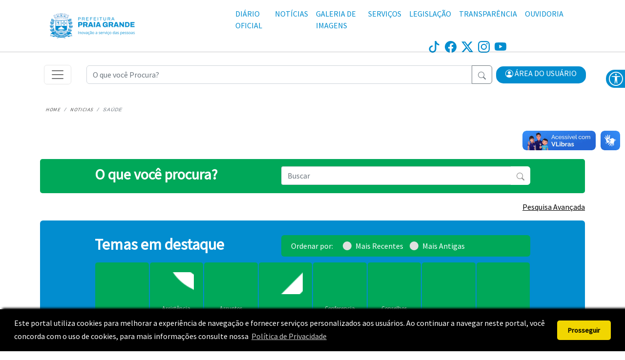

--- FILE ---
content_type: text/html; charset=utf-8
request_url: https://www2.praiagrande.sp.gov.br/noticias/listagem?pagina=1&categoria=14
body_size: 101547
content:


<!doctype html>
<html lang="pt-br" class="h-100">
<head>
    <meta charset="utf-8" />
    <meta name="viewport" content="width=device-width, initial-scale=1.0" />
    <title>Munic&iacute;pio de Praia Grande</title>
    <link rel="stylesheet" href="/vendor/bootstrap/dist/css/bootstrap.min.css" />
    <link rel="stylesheet" href="/vendor/swiper/swiper-bundle.min.css" />
    <link rel="stylesheet" href="/vendor/bootstrap-icons/font/bootstrap-icons.css" />
    <link rel="icon" href="/img/favicon.ico" type="image/x-icon">   

    <link rel="stylesheet" href="/css/site.css?v=B5HYgXyAFMxzkZChCogYIxEOPBT16CYnEr1vcNbpKGM" />
    <link rel="stylesheet" href="/css/default.css?v=dM8L2AgoFpEXEpEPYEo80988PfpwQlphVN80Pw2pSx8" />
    <link rel="stylesheet" href="/css/cookieconsent.min.css" />

    <link rel="stylesheet" href="/js/menuacessibilidade/css/style.css" />
    <link rel="stylesheet" href="/js/menuacessibilidade/css/menuContraste.css" />


    <meta name="apple-mobile-web-app-capable" content="yes">
    <meta name="mobile-web-app-capable" content="yes">
    <meta name="application-name" content="Município de Praia Grande">
    <meta name="apple-mobile-web-app-title" content="Município de Praia Grande">
    <meta name="theme-color" content="#FFFFFF">
    <meta name="msapplication-navbutton-color" content="#FFFFFF">
    <meta name="apple-mobile-web-app-status-bar-style" content="black-translucent">
    <meta name="msapplication-starturl" content="/">

    
    <link rel="stylesheet" href="/css/noticia-legado/noticia-legado.css" />

    
   
</head>
<body>

    <header id="header-portal">

        <div class="container">
            <div class="row componentes-top">
                <div class="col-4 col-md-4 col-lg-4">
                    <div class="brasao-home">
                        <a class="logo" tabindex="0" href="/">
                            <img src="/files/Brasao/PG-logo-horizontal-cor-inovacao-500x196.png" alt="brasao da cidade" class="size-brasao">
                        </a>
                    </div>
                </div>

                <div class="row col-8 col-md-8 col-lg-8 mr-0">

                    <div class="col-12 col-md-12 col-lg-12" id="menu-sup">
                        <nav class="navbar navbar-expand-lg navbar-dark menu" aria-label="Tenth navbar example">
                            <div class="container-fluid d-flex justify-content-end align-items-center">
                                <button class="navbar-toggler ms-auto mt-2" type="button" data-bs-toggle="collapse" data-bs-target="#navbarSuperior" aria-controls="navbarSuperior" aria-expanded="false" tabindex="0">
                                    <i class="bi bi-three-dots-vertical"></i>
                                </button>
                                <div class="collapse navbar-collapse justify-content-md-center" id="navbarSuperior">
                                    <ul class="navbar-nav font">
                                        <li class="nav-item">
                                            <a class="nav-link" target="_blank"
                                               href="https://plenussistemas.dioenet.com.br/list/praia-grande" tabindex="0"
                                               aria-disabled="true">
                                                DIÁRIO OFICIAL
                                            </a>
                                        </li>
                                        <li class="nav-item">
                                            <a class="nav-link" tabindex="0" href="/noticias">
                                                NOTÍCIAS
                                            </a>
                                        </li>

                                        <li class="nav-item">
                                            <a class="nav-link" tabindex="0" href="/galeria">
                                                GALERIA DE IMAGENS
                                            </a>
                                        </li>

                                        <li class="nav-item">
                                            <a class="nav-link" tabindex="0" href="/servicos">
                                                SERVIÇOS
                                            </a>
                                        </li>

                                        <li class="nav-item">
                                            <a class="nav-link" href="https://www.praiagrande.sp.gov.br/portal.asp?cd_pagina=207" tabindex="0">
                                                LEGISLAÇÃO
                                            </a>
                                        </li>
                                        <li class="nav-item">
                                            <a class="nav-link" target="_blank"
                                               href="https://transparencia.praiagrande.sp.gov.br/TDAPortalClient.aspx" tabindex="0"
                                               aria-disabled="true">
                                                TRANSPARÊNCIA
                                            </a>
                                        </li>
                                        <li class="nav-item">
                                            <a class="nav-link" target="_blank"
                                               href="https://ouvidoria.etransparencia.com.br/praiagrande.sp/wpstartpagenew.aspx" tabindex="0"
                                                aria-disabled="true">OUVIDORIA</a>
                                        </li>
                                    </ul>
                                </div>
                            </div>
                        </nav>
                    </div>

                    <div class="col-12 col-md-12 col-lg-12">
                        <div class="home-barra-midias-sociais-not navb">
    <div class="home-barra-midias-sociais-not-interna ">
        <div class="home-barra-midias-sociais-item-not">
            <a href="https://www.tiktok.com/@prefpraiagrande" target="_blank">
                    <svg xmlns="http://www.w3.org/2000/svg" width="24" height="24" viewBox="0 0 16 16" class="hover-img1 midias-aling img-upresp fill-top fill-down" title="tiktok" alt="tiktok">
                        <path d="M9 0h1.98c.144.715.54 1.617 1.235 2.512C12.895 3.389 13.797 4 15 4v2c-1.753 0-3.07-.814-4-1.829V11a5 5 0 1 1-5-5v2a3 3 0 1 0 3 3V0Z" />
                    </svg>
                </a>
</div>
        <div class="home-barra-midias-sociais-item-not">
            <a href="https://www.facebook.com/prefpraiagrande" target="_blank">
                    <svg xmlns="http://www.w3.org/2000/svg" width="24" height="24" fill="#cbcaca" viewBox="0 0 16 16" class="hover-img1 midias-aling img-upresp fill-top fill-down" title="Facebook" alt="Facebook">
                        <path d="M16 8.049c0-4.446-3.582-8.05-8-8.05C3.58 0-.002 3.603-.002 8.05c0 4.017 2.926 7.347 6.75 7.951v-5.625h-2.03V8.05H6.75V6.275c0-2.017 1.195-3.131 3.022-3.131.876 0 1.791.157 1.791.157v1.98h-1.009c-.993 0-1.303.621-1.303 1.258v1.51h2.218l-.354 2.326H9.25V16c3.824-.604 6.75-3.934 6.75-7.951z" />
                    </svg>
                </a>
</div>
        <div class="home-barra-midias-sociais-item-not">
            <a href="https://twitter.com/prefpraiagrande" target="_blank">
                    <svg xmlns="http://www.w3.org/2000/svg" width="24" height="24" fill="currentColor" class="bi bi-twitter-x hover-img1 midias-aling img-upresp fill-top fill-down" viewBox="0 0 16 16">
                        <path d="M12.6.75h2.454l-5.36 6.142L16 15.25h-4.937l-3.867-5.07-4.425 5.07H.316l5.733-6.57L0 .75h5.063l3.495 4.633L12.601.75Zm-.86 13.028h1.36L4.323 2.145H2.865l8.875 11.633Z" />
                    </svg>
                </a>
</div>
        <div class="home-barra-midias-sociais-item-not">
            <a href="https://www.instagram.com/prefpraiagrande" target="_blank">
                    <svg xmlns="http://www.w3.org/2000/svg" width="24" height="24" viewBox="0 0 16 16" class="hover-img1 midias-aling img-upresp fill-top fill-down" title="Instagram" alt="Instagram">
                        <path d="M8 0C5.829 0 5.556.01 4.703.048 3.85.088 3.269.222 2.76.42a3.917 3.917 0 0 0-1.417.923A3.927 3.927 0 0 0 .42 2.76C.222 3.268.087 3.85.048 4.7.01 5.555 0 5.827 0 8.001c0 2.172.01 2.444.048 3.297.04.852.174 1.433.372 1.942.205.526.478.972.923 1.417.444.445.89.719 1.416.923.51.198 1.09.333 1.942.372C5.555 15.99 5.827 16 8 16s2.444-.01 3.298-.048c.851-.04 1.434-.174 1.943-.372a3.916 3.916 0 0 0 1.416-.923c.445-.445.718-.891.923-1.417.197-.509.332-1.09.372-1.942C15.99 10.445 16 10.173 16 8s-.01-2.445-.048-3.299c-.04-.851-.175-1.433-.372-1.941a3.926 3.926 0 0 0-.923-1.417A3.911 3.911 0 0 0 13.24.42c-.51-.198-1.092-.333-1.943-.372C10.443.01 10.172 0 7.998 0h.003zm-.717 1.442h.718c2.136 0 2.389.007 3.232.046.78.035 1.204.166 1.486.275.373.145.64.319.92.599.28.28.453.546.598.92.11.281.24.705.275 1.485.039.843.047 1.096.047 3.231s-.008 2.389-.047 3.232c-.035.78-.166 1.203-.275 1.485a2.47 2.47 0 0 1-.599.919c-.28.28-.546.453-.92.598-.28.11-.704.24-1.485.276-.843.038-1.096.047-3.232.047s-2.39-.009-3.233-.047c-.78-.036-1.203-.166-1.485-.276a2.478 2.478 0 0 1-.92-.598 2.48 2.48 0 0 1-.6-.92c-.109-.281-.24-.705-.275-1.485-.038-.843-.046-1.096-.046-3.233 0-2.136.008-2.388.046-3.231.036-.78.166-1.204.276-1.486.145-.373.319-.64.599-.92.28-.28.546-.453.92-.598.282-.11.705-.24 1.485-.276.738-.034 1.024-.044 2.515-.045v.002zm4.988 1.328a.96.96 0 1 0 0 1.92.96.96 0 0 0 0-1.92zm-4.27 1.122a4.109 4.109 0 1 0 0 8.217 4.109 4.109 0 0 0 0-8.217zm0 1.441a2.667 2.667 0 1 1 0 5.334 2.667 2.667 0 0 1 0-5.334z" />
                    </svg>
                </a>
</div>
        <div class="home-barra-midias-sociais-item-not">
            <a href="https://www.youtube.com/@prefpraiagrande" target="_blank">
                    <svg xmlns="http://www.w3.org/2000/svg" width="24" height="24" viewBox="0 0 16 16" class="hover-img1 midias-aling img-upresp fill-top fill-down" title="YouTube" alt="YouTube">
                        <path d="M8.051 1.999h.089c.822.003 4.987.033 6.11.335a2.01 2.01 0 0 1 1.415 1.42c.101.38.172.883.22 1.402l.01.104.022.26.008.104c.065.914.073 1.77.074 1.957v.075c-.001.194-.01 1.108-.082 2.06l-.008.105-.009.104c-.05.572-.124
   1.14-.235 1.558a2.007 2.007 0 0 1-1.415 1.42c-1.16.312-5.569.334-6.18.335h-.142c-.309 0-1.587-.006-2.927-.052l-.17-.006-.087-.004-.171-.007-.171-.007c-1.11-.049-2.167-.128-2.654-.26a2.007
    2.007 0 0 1-1.415-1.419c-.111-.417-.185-.986-.235-1.558L.09 9.82l-.008-.104A31.4 31.4 0 0 1 0 7.68v-.123c.002-.215.01-.958.064-1.778l.007-.103.003-.052.008-.104.022-.26.01-.104c.048-.519.119-1.023.22-1.402a2.007 2.007 0 0 1 1.415-1.42c.487-.13 1.544-.21 2.654-.26l.17-.007.172-.006.086-.003.171-.007A99.788 99.788 0 0 1 7.858 2h.193zM6.4 5.209v4.818l4.157-2.408L6.4 5.209z" />
                    </svg>

                </a>
</div>
    </div>
</div>
                    </div>

                </div>
            </div>
        </div>
      
        <hr />


    <div class="container" >
        <div class="row mb-3 alinhar-itens">
            <div class="col-2 col-md-1 col-lg-1 menu-lateral" id="menu-lateral">
                    <article>
                        <nav class="navbar" id="nav-bar-lateral" aria-label="menu">
                            <button class="navbar-toggler" type="button" data-bs-toggle="offcanvas" data-bs-target="#offcanvasNavbar" aria-controls="offcanvasNavbar" tabindex="0" >
                        <span class="navbar-toggler-icon"></span>
                    </button>

                    <div class="offcanvas offcanvas-start" tabindex="-1" id="offcanvasNavbar" aria-labelledby="offcanvasNavbarLabel">
                        <div class="offcanvas-header">
                            <h5 class="offcanvas-title" id="offcanvasNavbarLabel">Praia Grande</h5>
                                    <button type="button" class="btn-close" data-bs-dismiss="offcanvas" aria-label="Close" tabindex="0"></button>
                        </div>
                        <div class="offcanvas-body">
                            <ul class="navbar-nav justify-content-end flex-grow-1 pe-3">
                                <li class="nav-item">
                                            <a class="nav-link" aria-current="page" tabindex="0" aria-label="pagina inicial" href="/">Home</a>
                                </li>
                                <li class="nav-item dropdown">
                                            <a class="nav-link" href="#" role="button" data-bs-toggle="collapse" data-bs-target="#submenuCidade" aria-expanded="false" aria-controls="submenuCidade" tabindex="0" aria-label="a cidade">
                                        A Cidade
                                        <i class="bi-chevron-down"></i>
                                    </a>
                                    <ul class="dropdown-menu collapse" id="submenuCidade">
                                                <li><a class="dropdown-item" tabindex="0" aria-label="perfil" href="/Cidade/Perfil">Perfil</a></li>
                                                <li><a class="dropdown-item" tabindex="0" aria-label="elementos civicos" href="/cidade/elementos-civicos">Elementos Cívicos</a></li>
                                                <li><a class="dropdown-item" tabindex="0" aria-label="historia da cidade" href="/historia">Histórico</a></li>
                                                <li><a class="dropdown-item" href="https://www.praiagrande.sp.gov.br/portal.asp?cd_pagina=207" tabindex="0" aria-label="legislação">Legislação</a></li>
                                                <li><a class="dropdown-item" tabindex="0" aria-label="orçamento municipal" href="/cidade/orcamento-municipal">Orçamento Municipal</a></li>
                                                <li><a class="dropdown-item" tabindex="0" aria-label="mapa da cidade" href="/cidade/mapa">Mapa da Cidade</a></li>
                                            <li>
                                                    <a class="dropdown-item" tabindex="0" aria-label="conselho municipais" href="/conselhos">
                                                    Conselhos Municipais
                                                    
                                                </a>
                                            </li>
                                                <li>
                                                    <a class="dropdown-item" tabindex="0" aria-label="CMDCA" href="/cmdca">
                                                        CMDCA

                                                    </a>
                                                </li>
                                                <li><a class="dropdown-item" href="https://www.praiagrande.sp.gov.br/atendimento/Seplan/CIDE/menucide.asp" tabindex="0" aria-label="dados e estatisticas">Dados e Estatísticas</a></li>
                                                <li><a class="dropdown-item" tabindex="0" aria-label="Dados abertos" href="/portal-dados-abertos">Dados Abertos</a></li>
                                    </ul>
                                </li>
                                <li class="nav-item dropdown">
                                            <a class="nav-link" href="#" role="button" data-bs-toggle="collapse" data-bs-target="#submenuGoverno" aria-expanded="false" aria-controls="submenuGoverno" tabindex="0" aria-label="estrutura de governo" >
                                        Estrutura de Governo
                                        <i class="bi-chevron-down"></i>
                                    </a>
                                    <ul class="dropdown-menu collapse" id="submenuGoverno">
                                                <li><a class="dropdown-item" tabindex="0" aria-label="a prefeitura" href="/estrutura-de-governo/prefeitura">A Prefeitura</a></li>
                                                <li><a class="dropdown-item" tabindex="0" aria-label="prefeito" href="/estrutura-de-governo/prefeito">Prefeito</a></li>
                                                <li><a class="dropdown-item" tabindex="0" aria-label="vice-prefeito" href="/estrutura-de-governo/vice-prefeito">Vice-Prefeito</a></li>
                                                <li><a class="dropdown-item" tabindex="0" aria-label="secretarias" href="/secretarias">Secretarias</a></li>
                                                <li><a class="dropdown-item" tabindex="0" aria-label="fundo social" href="/fundosocial">Fundo Social</a></li>
                                                <li><a class="dropdown-item" href="https://www.praiagrande.sp.gov.br/administracao/menu_licitacao2.asp?" tabindex="0" aria-label="licitações">Licitações</a></li>
                                                <li><a class="dropdown-item" href="https://plenussistemas.dioenet.com.br/list/praia-grande" target="_blank" tabindex="0" aria-label="diario oficial">DOPG</a></li>
                                                <li><a class="dropdown-item" href="https://www.praiagrande.sp.gov.br/publicacoes" tabindex="0" aria-label="publicaçoes oficiais">Publicações Oficiais</a></li>
                                                <li><a class="dropdown-item" href="https://www.praiagrande.sp.gov.br/planodiretor/menuplanodiretor.asp" tabindex="0" aria-label="plano diretor">Plano Diretor</a></li>
                                                <li><a class="dropdown-item" href="https://www.praiagrande.sp.gov.br/planmobpg/apresentacao.asp" tabindex="0" aria-label="plano mobilidade">Plano Mobilidade</a></li>
                                    </ul>
                                </li>

                                <li class="nav-item">
                                            <a class="nav-link" tabindex="0" aria-label="serviços" href="/servicos">Serviços</a>
                                </li>
                                <li class="nav-item">
                                            <a class="nav-link" href="/noticias" tabindex="0" aria-label="noticias">Notícias</a>
                                </li>
                                <li class="nav-item">
                                    <a class="nav-link" target="_blank"
                                       href="https://ouvidoria.etransparencia.com.br/praiagrande.sp/wpstartpagenew.aspx"
                                                tabindex="0" aria-label="ouvidoria (abre em nova aba)">Ouvidoria</a>
                                </li>
                                <li class="nav-item">
                                    <a class="nav-link" target="_blank"
                                       href="https://www.praiagrande.sp.gov.br/fale-conosco/"
                                                tabindex="0" aria-label="Fale Conosco (abre em nova aba)">Fale Conosco</a>
                                </li>
                                <li class="nav-item">
                                    <a class="nav-link" target="_blank"
                                               href="https://transparencia.praiagrande.sp.gov.br/TDAPortalClient.aspx" tabindex="0" aria-label="tansparencia (abre em nova aba)">Transparência</a>
                                </li>
                            </ul>

                        </div>
                    </div>

                </nav>
             </article>
            </div>
            <div class="col-8 col-md-9 col-lg-9 ">
                <form onsubmit="return validacaoBuscaGeral();" method="get" action="/pesquisa">
                    <div class="input-group">
                        <input oninput="this.setCustomValidity('')" type="text" class="form-control" maxlength="60"
                               aria-label="Recipient's username" aria-describedby="button-addon2"
                               name="termo" id="termoBuscaGeral" placeholder="O que você Procura?" required>
                        <input type="hidden" class="form-control" maxlength="60" name="pagina" id="pagina" value=1>
                        <button class="btn btn-outline-secondary" type="submit" id="button-addon2">
                            <svg xmlns="http://www.w3.org/2000/svg" width="16" height="16" fill="currentColor" class="bi bi-search" viewBox="0 0 16 16">
                                <path d="M11.742 10.344a6.5 6.5 0 1 0-1.397 1.398h-.001c.03.04.062.078.098.115l3.85 3.85a1 1 0 0 0 1.415-1.414l-3.85-3.85a1.007 1.007 0 0 0-.115-.1zM12 6.5a5.5 5.5 0 1 1-11 0 5.5 5.5 0 0 1 11 0z" />
                            </svg>
                        </button>
                    </div>
                </form>


<script>
    // Corrige acentuação no campo de busca
    document.addEventListener("DOMContentLoaded", function () {
        const termo = "";
        const input = document.getElementById("termoBuscaGeral");
        if (input && termo) {
            input.value = termo;
        }
    });
</script>
            </div>
            <div class="col-2 col-md-2 col-lg-2 menu-lateral">
                <ul class="navbar-nav me-auto mb-lg-0">
                    <li class="nav-item menu-area-login">
                        <!-- BOTAO ACESSAR -->
                        

<style>
    @media screen and (max-width: 990px) {
        i.bi.bi-person-circle {
            color: #028dcf;
            font-size: 30px;
        }


    }

    .area-usuario {
        display: flex;
        justify-content: flex-end;
        padding-top: 10px;
        padding-right: 15px;
        margin-bottom: 10px;
    }

    .box-usuario {
        display: flex;
        align-items: center;
        flex-wrap: nowrap;
    }

    .usuario-nome {
        font-size: 1rem;
        color: #028dcf;
        white-space: nowrap;
    }

    .usuario-sair .btn-outline-danger {
        border-radius: 7px;
        padding: 4px 12px;
        font-size: 0.85rem;
    }

    .usuario-sair{
        padding-left: 6px;
    }

    @media (max-width: 480px) {
        .box-usuario {
            flex-direction: column;
            align-items: flex-end;
            max-width: 80px;
        }

        .usuario-nome {
            font-size: 0.75rem;
            text-align: center;
            line-height: 1.2;
        }

        .usuario-sair .btn-outline-danger {
            padding: 4px 12px;
        }
    }
    @media (max-width: 767px) {
        .hide-on-mobile

    {
        display: none !important;
    }

    }

</style>
<!--<div class="btn-acessar-home"-->
<div id="area-usuario" class="area-usuario">
        <div class="container">
            <div class="col">
                <div class="dropdownn"  >
                    <a href="/" class="btn-testi btn-white link-menu-area dropdown-toggle" id="btnacessar" role="button" data-bs-toggle="dropdown" aria-expanded="false">
                        <div class="row">
                            <div class="col-12 col-md-12 mn-usuario">
                                <i class="bi bi-person-circle person-circle"></i> <div class="txt-area">&nbsp;Área do Usuário</div>
                            </div>
                        </div>
                    </a>
                    <ul class="sub-menu dropdown-menu" id="icone-sub">
                        <li>
                            <a href="/login-pg">
                                <i class="bi bi-person-circle"></i> Cidadão
                            </a>
                        </li>
                        <li>
                            <a id="btn-popup-area-usuario" href="#" data-bs-toggle="modal" data-bs-target="#modal-popup-area-usuario">
                                <i class="bi bi-person-circle"></i> Servidor
                            </a>
                        </li>
                    </ul>
                </div>
            </div>
        </div></div>
<!--</div>-->

                    </li>
                </ul>
            </div>
        </div>
    </div>

    </header>
    <!--Cabeçalho-->

    <main role="main" class="pb-3">
        <nav aria-label="breadcrumbs"><ol class="breadcrumb"><li class="breadcrumb-item"><a href="/">Home</a></li></ol></nav>
        






<style>
    [aria-label="breadcrumbs"] {
        display: none;
    }

    ol.breadcrumb {
        margin-top: 1%;
        margin-left: 0px !important;
    }
</style>

<div class="container">
    <section class="caminho-site">
        <div class="container">
            <nav aria-label="breadcrumb">
                <ol class="breadcrumb">
                    <li class="breadcrumb-item"> <a href="/"> HOME </a> </li>
                    <li class="breadcrumb-item"> <a href="/noticias"> NOTICIAS</a> </li>
                    <li class="breadcrumb-item active" aria-current="page">Sa&#xFA;de</li>
                </ol>
            </nav>
        </div>
    </section>
</div>
<div class="container">

    <link rel="stylesheet" href="https://cdn.jsdelivr.net/npm/vanillajs-datepicker@1.3.4/dist/css/datepicker.min.css">
<style>
    /* Adapts a floating label for use with a left-handed input group icon */
    .form-floating > .bi-calendar-date + .datepicker_input + label {
        padding-left: 3.5rem;
        z-index: 3;
    }
</style>

<section id="busca-completa-site">

    <div class="container busca-completa-site-wrap">
        <div class="row">
            <div class="col-lg-5 col-sm-12 busca-completa-site-title">
                <h2>O que você procura?</h2>
            </div>
            <div class="col-lg-7 col-sm-12 busca-completa-site-form">
                <form onsubmit="return validacao();" method="post" action="/noticias/pesquisa">
                    <div class="input-group mb-3">
                        <input oninput="this.setCustomValidity('')" type="text" class=" form-control border-2" maxlength="60" placeholder="Buscar"
                               aria-label="Recipient's username" aria-describedby="button-addon2"
                               name="termo" idD="termo" required>
                        <input type="hidden" class="form-control" maxlength="60" name="pagina" id="pagina" value=1>
                        <button class="btn btn-outline-secondary" type="submit" id="button-addon2">
                            <svg xmlns="http://www.w3.org/2000/svg" width="16" height="16" fill="currentColor" class="bi bi-search" viewBox="0 0 16 16">
                                <path d="M11.742 10.344a6.5 6.5 0 1 0-1.397 1.398h-.001c.03.04.062.078.098.115l3.85 3.85a1 1 0 0 0 1.415-1.414l-3.85-3.85a1.007 1.007 0 0 0-.115-.1zM12 6.5a5.5 5.5 0 1 1-11 0 5.5 5.5 0 0 1 11 0z" />
                            </svg>
                        </button>
                    </div>
                <input name="__RequestVerificationToken" type="hidden" value="CfDJ8O2ArzlaVKpFmfKSq2alIKJQwaZXnUq7y1TcU4jlh3_mYKZt2se1rF6_RGTHCp5SGO0yjaL1-rO61z--L7Zfo9gOkkTtW0o6rtY3IxtCqHHCxxFgRAZ9XyM0pYkT8kv16SJn49tN8iTX4anPkudeO3U" /></form>
            </div>
        </div>



    </div>
    <div class="mt-3 mb-3" style="text-align:right">
        <a style="color:black; text-decoration:underline" href="/noticias/pesquisa-avancada">Pesquisa Avançada</a>
    </div>
</section>


<script src="https://cdn.jsdelivr.net/npm/vanillajs-datepicker@1.3.4/dist/js/datepicker-full.min.js"></script>
<script>
    /* Bootstrap 5 JS included */
    /* vanillajs-datepicker 1.1.4 JS included */

    const getDatePickerTitle = elem => {
        // From the label or the aria-label
        const label = elem.nextElementSibling;
        let titleText = '';
        if (label && label.tagName === 'LABEL') {
            titleText = label.textContent;
        } else {
            titleText = elem.getAttribute('aria-label') || '';
        }
        return titleText;
    }

    const elems = document.querySelectorAll('.datepicker_input');
    for (const elem of elems) {
        const datepicker = new Datepicker(elem, {
            'format': 'dd/mm/yyyy', // UK format
            title: getDatePickerTitle(elem)
        });
    }

</script>
    

<section id="servicos-destaque" class="container rounded">

    <div id="filtro-servicos-destaque" class="row">
        <div class="col-xl-5 col-sm-12">
            <h2 class="servicos-destaque-titulo" >Temas em destaque</h2>
        </div>
        <div class="col-xl-7 col-12">

            <div id="filtro-destaque" class="rounded">
                <div class="destaque-categoria">Ordenar por:</div>
                <label class="chk-label" for="ck_todos">
                    <input class="chk-input" type="radio" name="ck_servico_destaque" id="ck_todos" value="0">
                    <span class="chk-bubble"></span>
                    <span class="chk-text">Mais Recentes</span>
                </label>
                <label class="chk-label" for="ck_cidadao">
                    <input class="chk-input" type="radio" name="ck_servico_destaque" id="ck_cidadao" value="1">
                    <span class="chk-bubble"></span>
                    <span class="chk-text">Mais Antigas</span>
                </label>
            </div>

        </div>
    </div>

    <div id="corousel-servicos-destaque" class="row">
        <div class="col-md-12 col-12">

            <div class="carousel-destaque-servicos swiper">



                <div class="swiper-wrapper mobile">


                        <div class="swiper-slide corousel-item" data-id="2" data-category="Administra&#xE7;&#xE3;o">
                            <!-- <a href="https://www.praiagrande.sp.gov.br/pgnoticias/noticias/assunto_noticia.asp?idAssunto=+2" target="_blank" class="corousel-servicos-destaque-item" data-service-id="2">-->
                            <a href="/noticias/listagem?pagina=1&categoria=2" class="corousel-servicos-destaque-item" data-service-id="2" data-categoria="2">
                                <figure>
                                    <div class="icon-destaque coleta_seletiva">
                                            <span class="icon-destaque-item icon-service" style="background-image: url(/files/categoria/vzacv10r.xraicon-administracao-publica_b.png)">vzacv10r.xraicon-administracao-publica_b.png</span>

                                    </div>
                                    <div class="container ajustes">
                                        <figcaption class="text-destaque">Administra&#xE7;&#xE3;o</figcaption>
                                    </div>
                                </figure>
                            </a>
                        </div>
                        <div class="swiper-slide corousel-item" data-id="13" data-category="Assist&#xEA;ncia Social">
                            <!-- <a href="https://www.praiagrande.sp.gov.br/pgnoticias/noticias/assunto_noticia.asp?idAssunto=+13" target="_blank" class="corousel-servicos-destaque-item" data-service-id="13">-->
                            <a href="/noticias/listagem?pagina=1&categoria=13" class="corousel-servicos-destaque-item" data-service-id="13" data-categoria="13">
                                <figure>
                                    <div class="icon-destaque coleta_seletiva">
                                            <span class="icon-destaque-item icon-service" style="background-image: url(/files/categoria/hyijm2en.5ys.png)">hyijm2en.5ys.png</span>

                                    </div>
                                    <div class="container ajustes">
                                        <figcaption class="text-destaque">Assist&#xEA;ncia Social</figcaption>
                                    </div>
                                </figure>
                            </a>
                        </div>
                        <div class="swiper-slide corousel-item" data-id="52" data-category="Assuntos Institucionais">
                            <!-- <a href="https://www.praiagrande.sp.gov.br/pgnoticias/noticias/assunto_noticia.asp?idAssunto=+52" target="_blank" class="corousel-servicos-destaque-item" data-service-id="52">-->
                            <a href="/noticias/listagem?pagina=1&categoria=52" class="corousel-servicos-destaque-item" data-service-id="52" data-categoria="52">
                                <figure>
                                    <div class="icon-destaque coleta_seletiva">
                                            <span class="icon-destaque-item icon-service" style="background-image: url(/files/categoria/vxtck23k.kc4.png)">vxtck23k.kc4.png</span>

                                    </div>
                                    <div class="container ajustes">
                                        <figcaption class="text-destaque">Assuntos Institucionais</figcaption>
                                    </div>
                                </figure>
                            </a>
                        </div>
                        <div class="swiper-slide corousel-item" data-id="38" data-category="Cidadania">
                            <!-- <a href="https://www.praiagrande.sp.gov.br/pgnoticias/noticias/assunto_noticia.asp?idAssunto=+38" target="_blank" class="corousel-servicos-destaque-item" data-service-id="38">-->
                            <a href="/noticias/listagem?pagina=1&categoria=38" class="corousel-servicos-destaque-item" data-service-id="38" data-categoria="38">
                                <figure>
                                    <div class="icon-destaque coleta_seletiva">
                                            <span class="icon-destaque-item icon-service" style="background-image: url(/files/categoria/wlrhe2cx.g1v.png)">wlrhe2cx.g1v.png</span>

                                    </div>
                                    <div class="container ajustes">
                                        <figcaption class="text-destaque">Cidadania</figcaption>
                                    </div>
                                </figure>
                            </a>
                        </div>
                        <div class="swiper-slide corousel-item" data-id="103" data-category="Conferencia das cidades">
                            <!-- <a href="https://www.praiagrande.sp.gov.br/pgnoticias/noticias/assunto_noticia.asp?idAssunto=+103" target="_blank" class="corousel-servicos-destaque-item" data-service-id="103">-->
                            <a href="/noticias/listagem?pagina=1&categoria=103" class="corousel-servicos-destaque-item" data-service-id="103" data-categoria="103">
                                <figure>
                                    <div class="icon-destaque coleta_seletiva">
                                            <span class="icon-destaque-item icon-service" style="background-image: url(/files/categoria/vzacv10r.xraicon-administracao-publica_b.png)"></span>

                                    </div>
                                    <div class="container ajustes">
                                        <figcaption class="text-destaque">Conferencia das cidades</figcaption>
                                    </div>
                                </figure>
                            </a>
                        </div>
                        <div class="swiper-slide corousel-item" data-id="68" data-category="Conselhos Municipais">
                            <!-- <a href="https://www.praiagrande.sp.gov.br/pgnoticias/noticias/assunto_noticia.asp?idAssunto=+68" target="_blank" class="corousel-servicos-destaque-item" data-service-id="68">-->
                            <a href="/noticias/listagem?pagina=1&categoria=68" class="corousel-servicos-destaque-item" data-service-id="68" data-categoria="68">
                                <figure>
                                    <div class="icon-destaque coleta_seletiva">
                                            <span class="icon-destaque-item icon-service" style="background-image: url(/files/categoria/vzacv10r.xraicon-administracao-publica_b.png)"></span>

                                    </div>
                                    <div class="container ajustes">
                                        <figcaption class="text-destaque">Conselhos Municipais</figcaption>
                                    </div>
                                </figure>
                            </a>
                        </div>
                        <div class="swiper-slide corousel-item" data-id="3" data-category="Cultura">
                            <!-- <a href="https://www.praiagrande.sp.gov.br/pgnoticias/noticias/assunto_noticia.asp?idAssunto=+3" target="_blank" class="corousel-servicos-destaque-item" data-service-id="3">-->
                            <a href="/noticias/listagem?pagina=1&categoria=3" class="corousel-servicos-destaque-item" data-service-id="3" data-categoria="3">
                                <figure>
                                    <div class="icon-destaque coleta_seletiva">
                                            <span class="icon-destaque-item icon-service" style="background-image: url(/files/categoria/qjdl1m2j.5jlicon-cultura.png)">qjdl1m2j.5jlicon-cultura.png</span>

                                    </div>
                                    <div class="container ajustes">
                                        <figcaption class="text-destaque">Cultura</figcaption>
                                    </div>
                                </figure>
                            </a>
                        </div>
                        <div class="swiper-slide corousel-item" data-id="58" data-category="Defesa Civil">
                            <!-- <a href="https://www.praiagrande.sp.gov.br/pgnoticias/noticias/assunto_noticia.asp?idAssunto=+58" target="_blank" class="corousel-servicos-destaque-item" data-service-id="58">-->
                            <a href="/noticias/listagem?pagina=1&categoria=58" class="corousel-servicos-destaque-item" data-service-id="58" data-categoria="58">
                                <figure>
                                    <div class="icon-destaque coleta_seletiva">
                                            <span class="icon-destaque-item icon-service" style="background-image: url(/files/categoria/vzacv10r.xraicon-administracao-publica_b.png)"></span>

                                    </div>
                                    <div class="container ajustes">
                                        <figcaption class="text-destaque">Defesa Civil</figcaption>
                                    </div>
                                </figure>
                            </a>
                        </div>
                        <div class="swiper-slide corousel-item" data-id="108" data-category="Diversidade e Inclus&#xE3;o">
                            <!-- <a href="https://www.praiagrande.sp.gov.br/pgnoticias/noticias/assunto_noticia.asp?idAssunto=+108" target="_blank" class="corousel-servicos-destaque-item" data-service-id="108">-->
                            <a href="/noticias/listagem?pagina=1&categoria=108" class="corousel-servicos-destaque-item" data-service-id="108" data-categoria="108">
                                <figure>
                                    <div class="icon-destaque coleta_seletiva">
                                            <span class="icon-destaque-item icon-service" style="background-image: url(/files/categoria/wzuynbr2.01e.png)">wzuynbr2.01e.png</span>

                                    </div>
                                    <div class="container ajustes">
                                        <figcaption class="text-destaque">Diversidade e Inclus&#xE3;o</figcaption>
                                    </div>
                                </figure>
                            </a>
                        </div>
                        <div class="swiper-slide corousel-item" data-id="4" data-category="Educa&#xE7;&#xE3;o">
                            <!-- <a href="https://www.praiagrande.sp.gov.br/pgnoticias/noticias/assunto_noticia.asp?idAssunto=+4" target="_blank" class="corousel-servicos-destaque-item" data-service-id="4">-->
                            <a href="/noticias/listagem?pagina=1&categoria=4" class="corousel-servicos-destaque-item" data-service-id="4" data-categoria="4">
                                <figure>
                                    <div class="icon-destaque coleta_seletiva">
                                            <span class="icon-destaque-item icon-service" style="background-image: url(/files/categoria/png0eb41.uya.png)">png0eb41.uya.png</span>

                                    </div>
                                    <div class="container ajustes">
                                        <figcaption class="text-destaque">Educa&#xE7;&#xE3;o</figcaption>
                                    </div>
                                </figure>
                            </a>
                        </div>
                        <div class="swiper-slide corousel-item" data-id="5" data-category="Esportes">
                            <!-- <a href="https://www.praiagrande.sp.gov.br/pgnoticias/noticias/assunto_noticia.asp?idAssunto=+5" target="_blank" class="corousel-servicos-destaque-item" data-service-id="5">-->
                            <a href="/noticias/listagem?pagina=1&categoria=5" class="corousel-servicos-destaque-item" data-service-id="5" data-categoria="5">
                                <figure>
                                    <div class="icon-destaque coleta_seletiva">
                                            <span class="icon-destaque-item icon-service" style="background-image: url(/files/categoria/sqqmsk0u.41q.png)">sqqmsk0u.41q.png</span>

                                    </div>
                                    <div class="container ajustes">
                                        <figcaption class="text-destaque">Esportes</figcaption>
                                    </div>
                                </figure>
                            </a>
                        </div>
                        <div class="swiper-slide corousel-item" data-id="7" data-category="Finan&#xE7;as">
                            <!-- <a href="https://www.praiagrande.sp.gov.br/pgnoticias/noticias/assunto_noticia.asp?idAssunto=+7" target="_blank" class="corousel-servicos-destaque-item" data-service-id="7">-->
                            <a href="/noticias/listagem?pagina=1&categoria=7" class="corousel-servicos-destaque-item" data-service-id="7" data-categoria="7">
                                <figure>
                                    <div class="icon-destaque coleta_seletiva">
                                            <span class="icon-destaque-item icon-service" style="background-image: url(/files/categoria/txgwj4e2.1ylicon-financas.png)">txgwj4e2.1ylicon-financas.png</span>

                                    </div>
                                    <div class="container ajustes">
                                        <figcaption class="text-destaque">Finan&#xE7;as</figcaption>
                                    </div>
                                </figure>
                            </a>
                        </div>
                        <div class="swiper-slide corousel-item" data-id="110" data-category="Fundo Social de Solidariedade">
                            <!-- <a href="https://www.praiagrande.sp.gov.br/pgnoticias/noticias/assunto_noticia.asp?idAssunto=+110" target="_blank" class="corousel-servicos-destaque-item" data-service-id="110">-->
                            <a href="/noticias/listagem?pagina=1&categoria=110" class="corousel-servicos-destaque-item" data-service-id="110" data-categoria="110">
                                <figure>
                                    <div class="icon-destaque coleta_seletiva">
                                            <span class="icon-destaque-item icon-service" style="background-image: url(/files/categoria/kynujcpl.jby.png)">kynujcpl.jby.png</span>

                                    </div>
                                    <div class="container ajustes">
                                        <figcaption class="text-destaque">Fundo Social de Solidariedade</figcaption>
                                    </div>
                                </figure>
                            </a>
                        </div>
                        <div class="swiper-slide corousel-item" data-id="8" data-category="Gabinete">
                            <!-- <a href="https://www.praiagrande.sp.gov.br/pgnoticias/noticias/assunto_noticia.asp?idAssunto=+8" target="_blank" class="corousel-servicos-destaque-item" data-service-id="8">-->
                            <a href="/noticias/listagem?pagina=1&categoria=8" class="corousel-servicos-destaque-item" data-service-id="8" data-categoria="8">
                                <figure>
                                    <div class="icon-destaque coleta_seletiva">
                                            <span class="icon-destaque-item icon-service" style="background-image: url(/files/categoria/clilt0il.rel.png)">clilt0il.rel.png</span>

                                    </div>
                                    <div class="container ajustes">
                                        <figcaption class="text-destaque">Gabinete</figcaption>
                                    </div>
                                </figure>
                            </a>
                        </div>
                        <div class="swiper-slide corousel-item" data-id="67" data-category="Governo">
                            <!-- <a href="https://www.praiagrande.sp.gov.br/pgnoticias/noticias/assunto_noticia.asp?idAssunto=+67" target="_blank" class="corousel-servicos-destaque-item" data-service-id="67">-->
                            <a href="/noticias/listagem?pagina=1&categoria=67" class="corousel-servicos-destaque-item" data-service-id="67" data-categoria="67">
                                <figure>
                                    <div class="icon-destaque coleta_seletiva">
                                            <span class="icon-destaque-item icon-service" style="background-image: url(/files/categoria/prlny14o.32c.png)">prlny14o.32c.png</span>

                                    </div>
                                    <div class="container ajustes">
                                        <figcaption class="text-destaque">Governo</figcaption>
                                    </div>
                                </figure>
                            </a>
                        </div>
                        <div class="swiper-slide corousel-item" data-id="9" data-category="Habita&#xE7;&#xE3;o">
                            <!-- <a href="https://www.praiagrande.sp.gov.br/pgnoticias/noticias/assunto_noticia.asp?idAssunto=+9" target="_blank" class="corousel-servicos-destaque-item" data-service-id="9">-->
                            <a href="/noticias/listagem?pagina=1&categoria=9" class="corousel-servicos-destaque-item" data-service-id="9" data-categoria="9">
                                <figure>
                                    <div class="icon-destaque coleta_seletiva">
                                            <span class="icon-destaque-item icon-service" style="background-image: url(/files/categoria/vupojone.ugl.png)">vupojone.ugl.png</span>

                                    </div>
                                    <div class="container ajustes">
                                        <figcaption class="text-destaque">Habita&#xE7;&#xE3;o</figcaption>
                                    </div>
                                </figure>
                            </a>
                        </div>
                        <div class="swiper-slide corousel-item" data-id="53" data-category="Juventude">
                            <!-- <a href="https://www.praiagrande.sp.gov.br/pgnoticias/noticias/assunto_noticia.asp?idAssunto=+53" target="_blank" class="corousel-servicos-destaque-item" data-service-id="53">-->
                            <a href="/noticias/listagem?pagina=1&categoria=53" class="corousel-servicos-destaque-item" data-service-id="53" data-categoria="53">
                                <figure>
                                    <div class="icon-destaque coleta_seletiva">
                                            <span class="icon-destaque-item icon-service" style="background-image: url(/files/categoria/vzacv10r.xraicon-administracao-publica_b.png)"></span>

                                    </div>
                                    <div class="container ajustes">
                                        <figcaption class="text-destaque">Juventude</figcaption>
                                    </div>
                                </figure>
                            </a>
                        </div>
                        <div class="swiper-slide corousel-item" data-id="10" data-category="Meio Ambiente">
                            <!-- <a href="https://www.praiagrande.sp.gov.br/pgnoticias/noticias/assunto_noticia.asp?idAssunto=+10" target="_blank" class="corousel-servicos-destaque-item" data-service-id="10">-->
                            <a href="/noticias/listagem?pagina=1&categoria=10" class="corousel-servicos-destaque-item" data-service-id="10" data-categoria="10">
                                <figure>
                                    <div class="icon-destaque coleta_seletiva">
                                            <span class="icon-destaque-item icon-service" style="background-image: url(/files/categoria/taytuhdm.tuj.png)">taytuhdm.tuj.png</span>

                                    </div>
                                    <div class="container ajustes">
                                        <figcaption class="text-destaque">Meio Ambiente</figcaption>
                                    </div>
                                </figure>
                            </a>
                        </div>
                        <div class="swiper-slide corousel-item" data-id="11" data-category="Obras">
                            <!-- <a href="https://www.praiagrande.sp.gov.br/pgnoticias/noticias/assunto_noticia.asp?idAssunto=+11" target="_blank" class="corousel-servicos-destaque-item" data-service-id="11">-->
                            <a href="/noticias/listagem?pagina=1&categoria=11" class="corousel-servicos-destaque-item" data-service-id="11" data-categoria="11">
                                <figure>
                                    <div class="icon-destaque coleta_seletiva">
                                            <span class="icon-destaque-item icon-service" style="background-image: url(/files/categoria/jrmemgtl.tnb.png)">jrmemgtl.tnb.png</span>

                                    </div>
                                    <div class="container ajustes">
                                        <figcaption class="text-destaque">Obras</figcaption>
                                    </div>
                                </figure>
                            </a>
                        </div>
                        <div class="swiper-slide corousel-item" data-id="20" data-category="Planejamento">
                            <!-- <a href="https://www.praiagrande.sp.gov.br/pgnoticias/noticias/assunto_noticia.asp?idAssunto=+20" target="_blank" class="corousel-servicos-destaque-item" data-service-id="20">-->
                            <a href="/noticias/listagem?pagina=1&categoria=20" class="corousel-servicos-destaque-item" data-service-id="20" data-categoria="20">
                                <figure>
                                    <div class="icon-destaque coleta_seletiva">
                                            <span class="icon-destaque-item icon-service" style="background-image: url(/files/categoria/gyanyulp.o3v.png)">gyanyulp.o3v.png</span>

                                    </div>
                                    <div class="container ajustes">
                                        <figcaption class="text-destaque">Planejamento</figcaption>
                                    </div>
                                </figure>
                            </a>
                        </div>
                        <div class="swiper-slide corousel-item" data-id="109" data-category="Projetos Especiais e Estrat&#xE9;gicos">
                            <!-- <a href="https://www.praiagrande.sp.gov.br/pgnoticias/noticias/assunto_noticia.asp?idAssunto=+109" target="_blank" class="corousel-servicos-destaque-item" data-service-id="109">-->
                            <a href="/noticias/listagem?pagina=1&categoria=109" class="corousel-servicos-destaque-item" data-service-id="109" data-categoria="109">
                                <figure>
                                    <div class="icon-destaque coleta_seletiva">
                                            <span class="icon-destaque-item icon-service" style="background-image: url(/files/categoria/bmlvyq3v.hqb.png)">bmlvyq3v.hqb.png</span>

                                    </div>
                                    <div class="container ajustes">
                                        <figcaption class="text-destaque">Projetos Especiais e Estrat&#xE9;gicos</figcaption>
                                    </div>
                                </figure>
                            </a>
                        </div>
                        <div class="swiper-slide corousel-item" data-id="14" data-category="Sa&#xFA;de">
                            <!-- <a href="https://www.praiagrande.sp.gov.br/pgnoticias/noticias/assunto_noticia.asp?idAssunto=+14" target="_blank" class="corousel-servicos-destaque-item" data-service-id="14">-->
                            <a href="/noticias/listagem?pagina=1&categoria=14" class="corousel-servicos-destaque-item" data-service-id="14" data-categoria="14">
                                <figure>
                                    <div class="icon-destaque coleta_seletiva">
                                            <span class="icon-destaque-item icon-service" style="background-image: url(/files/categoria/hkrxbsqp.tdr.png)">hkrxbsqp.tdr.png</span>

                                    </div>
                                    <div class="container ajustes">
                                        <figcaption class="text-destaque">Sa&#xFA;de</figcaption>
                                    </div>
                                </figure>
                            </a>
                        </div>
                        <div class="swiper-slide corousel-item" data-id="15" data-category="Seguran&#xE7;a">
                            <!-- <a href="https://www.praiagrande.sp.gov.br/pgnoticias/noticias/assunto_noticia.asp?idAssunto=+15" target="_blank" class="corousel-servicos-destaque-item" data-service-id="15">-->
                            <a href="/noticias/listagem?pagina=1&categoria=15" class="corousel-servicos-destaque-item" data-service-id="15" data-categoria="15">
                                <figure>
                                    <div class="icon-destaque coleta_seletiva">
                                            <span class="icon-destaque-item icon-service" style="background-image: url(/files/categoria/q25vxke2.sky.png)">q25vxke2.sky.png</span>

                                    </div>
                                    <div class="container ajustes">
                                        <figcaption class="text-destaque">Seguran&#xE7;a</figcaption>
                                    </div>
                                </figure>
                            </a>
                        </div>
                        <div class="swiper-slide corousel-item" data-id="16" data-category="Servi&#xE7;os Urbanos">
                            <!-- <a href="https://www.praiagrande.sp.gov.br/pgnoticias/noticias/assunto_noticia.asp?idAssunto=+16" target="_blank" class="corousel-servicos-destaque-item" data-service-id="16">-->
                            <a href="/noticias/listagem?pagina=1&categoria=16" class="corousel-servicos-destaque-item" data-service-id="16" data-categoria="16">
                                <figure>
                                    <div class="icon-destaque coleta_seletiva">
                                            <span class="icon-destaque-item icon-service" style="background-image: url(/files/categoria/jbvvxx4z.skv.png)">jbvvxx4z.skv.png</span>

                                    </div>
                                    <div class="container ajustes">
                                        <figcaption class="text-destaque">Servi&#xE7;os Urbanos</figcaption>
                                    </div>
                                </figure>
                            </a>
                        </div>
                        <div class="swiper-slide corousel-item" data-id="18" data-category="Tr&#xE2;nsito">
                            <!-- <a href="https://www.praiagrande.sp.gov.br/pgnoticias/noticias/assunto_noticia.asp?idAssunto=+18" target="_blank" class="corousel-servicos-destaque-item" data-service-id="18">-->
                            <a href="/noticias/listagem?pagina=1&categoria=18" class="corousel-servicos-destaque-item" data-service-id="18" data-categoria="18">
                                <figure>
                                    <div class="icon-destaque coleta_seletiva">
                                            <span class="icon-destaque-item icon-service" style="background-image: url(/files/categoria/q3vxodbj.2toicon-transito.png)">q3vxodbj.2toicon-transito.png</span>

                                    </div>
                                    <div class="container ajustes">
                                        <figcaption class="text-destaque">Tr&#xE2;nsito</figcaption>
                                    </div>
                                </figure>
                            </a>
                        </div>
                        <div class="swiper-slide corousel-item" data-id="21" data-category="Transporte">
                            <!-- <a href="https://www.praiagrande.sp.gov.br/pgnoticias/noticias/assunto_noticia.asp?idAssunto=+21" target="_blank" class="corousel-servicos-destaque-item" data-service-id="21">-->
                            <a href="/noticias/listagem?pagina=1&categoria=21" class="corousel-servicos-destaque-item" data-service-id="21" data-categoria="21">
                                <figure>
                                    <div class="icon-destaque coleta_seletiva">
                                            <span class="icon-destaque-item icon-service" style="background-image: url(/files/categoria/fhad3205.wxo.png)">fhad3205.wxo.png</span>

                                    </div>
                                    <div class="container ajustes">
                                        <figcaption class="text-destaque">Transporte</figcaption>
                                    </div>
                                </figure>
                            </a>
                        </div>
                        <div class="swiper-slide corousel-item" data-id="19" data-category="Turismo">
                            <!-- <a href="https://www.praiagrande.sp.gov.br/pgnoticias/noticias/assunto_noticia.asp?idAssunto=+19" target="_blank" class="corousel-servicos-destaque-item" data-service-id="19">-->
                            <a href="/noticias/listagem?pagina=1&categoria=19" class="corousel-servicos-destaque-item" data-service-id="19" data-categoria="19">
                                <figure>
                                    <div class="icon-destaque coleta_seletiva">
                                            <span class="icon-destaque-item icon-service" style="background-image: url(/files/categoria/zs5nf04s.m5cicon-cultura.png)">zs5nf04s.m5cicon-cultura.png</span>

                                    </div>
                                    <div class="container ajustes">
                                        <figcaption class="text-destaque">Turismo</figcaption>
                                    </div>
                                </figure>
                            </a>
                        </div>
                        <div class="swiper-slide corousel-item" data-id="42" data-category="Urbanismo">
                            <!-- <a href="https://www.praiagrande.sp.gov.br/pgnoticias/noticias/assunto_noticia.asp?idAssunto=+42" target="_blank" class="corousel-servicos-destaque-item" data-service-id="42">-->
                            <a href="/noticias/listagem?pagina=1&categoria=42" class="corousel-servicos-destaque-item" data-service-id="42" data-categoria="42">
                                <figure>
                                    <div class="icon-destaque coleta_seletiva">
                                            <span class="icon-destaque-item icon-service" style="background-image: url(/files/categoria/eec55ybo.2llicon-urbanismo.png)">eec55ybo.2llicon-urbanismo.png</span>

                                    </div>
                                    <div class="container ajustes">
                                        <figcaption class="text-destaque">Urbanismo</figcaption>
                                    </div>
                                </figure>
                            </a>
                        </div>

                </div>

                <div class="swiper-custom-buttons">
                    <div class="swiper-button-next"></div>
                    <div class="swiper-pagination"></div>
                    <div class="swiper-button-prev"></div>
                </div>

            </div>
        </div>
    </div>

</section>



</div>


<section id="sectionNoticias">
    <div id="containerNoticias" class="container">

        <div class="row">
            <h4><b>NOTÍCIAS</b></h4>
            <div class="col-md-3 col-12">
                <a class="card h-100 type8 img-effect1" href="/noticia/pg-saude-praia-grande-anuncia-ciclo-de-cuidado-com-a-saude-dos-moradores">
                    <div class="card-img-top" id="idNoticias">
                        <figure class="foto-noticia">
                            <img width="260" height="165" src="/files/noticiaFoto/3znrnpic.zch.jpg" alt="7359" />
                            <figcaption></figcaption>
                        </figure>



                    </div>
                    <div class="card-body">
                        <div class="post-title">
                            <h5 class="card-title">PG&#x2B; Sa&#xFA;de: Praia Grande anuncia ciclo de cuidado com a sa&#xFA;de dos moradores </h5>
                        </div>
                    </div>
                    <div class="post-title card-footer">
                        <p> Data da publicação: 08/01/2026</p>
                    </div>
                </a>
            </div>
            <div class="col-md-3 col-12">
                <a class="card h-100 type8 img-effect1" href="/noticia/primeiro-bebe-de-2026-nascido-em-praia-grande-e-um-menino-">
                    <div class="card-img-top" id="idNoticias">
                        <figure class="foto-noticia">
                            <img width="260" height="165" src="/files/noticiaFoto/uwr5udz4.l0i.jpg" alt="7290" />
                            <figcaption></figcaption>
                        </figure>



                    </div>
                    <div class="card-body">
                        <div class="post-title">
                            <h5 class="card-title">Primeiro beb&#xEA; de 2026 nascido em Praia Grande &#xE9; um menino  </h5>
                        </div>
                    </div>
                    <div class="post-title card-footer">
                        <p> Data da publicação: 01/01/2026</p>
                    </div>
                </a>
            </div>
            <div class="col-md-3 col-12">
                <a class="card h-100 type8 img-effect1" href="/noticia/saude-de-pg-organiza-esquema-especial-de-atendimento-para-o-feriado-de-ano-novo">
                    <div class="card-img-top" id="idNoticias">
                        <figure class="foto-noticia">
                            <img width="260" height="165" src="/files/noticiaFoto/2hz2ssgp.mys.jpg" alt="7269" />
                            <figcaption></figcaption>
                        </figure>



                    </div>
                    <div class="card-body">
                        <div class="post-title">
                            <h5 class="card-title">Sa&#xFA;de de PG organiza esquema especial de atendimento para o feriado de Ano Novo </h5>
                        </div>
                    </div>
                    <div class="post-title card-footer">
                        <p> Data da publicação: 29/12/2025</p>
                    </div>
                </a>
            </div>
            <div class="col-md-3 col-12">
                <a class="card h-100 type8 img-effect1" href="/noticia/saude-de-pg-prepara-esquema-especial-de-atendimento-para-o-feriado-de-natal">
                    <div class="card-img-top" id="idNoticias">
                        <figure class="foto-noticia">
                            <img width="260" height="165" src="/files/noticiaFoto/tqcmqahk.xgk.jpg" alt="7254" />
                            <figcaption></figcaption>
                        </figure>



                    </div>
                    <div class="card-body">
                        <div class="post-title">
                            <h5 class="card-title">Sa&#xFA;de de PG prepara esquema especial de atendimento para o feriado de Natal </h5>
                        </div>
                    </div>
                    <div class="post-title card-footer">
                        <p> Data da publicação: 23/12/2025</p>
                    </div>
                </a>
            </div>
            <div class="col-md-3 col-12">
                <a class="card h-100 type8 img-effect1" href="/noticia/secretaria-de-saude-de-praia-grande-cria-grupo-de-coral-de-trabalhadores">
                    <div class="card-img-top" id="idNoticias">
                        <figure class="foto-noticia">
                            <img width="260" height="165" src="/files/noticiaFoto/20251219vvc11ueof.jpg" alt="7242" />
                            <figcaption></figcaption>
                        </figure>



                    </div>
                    <div class="card-body">
                        <div class="post-title">
                            <h5 class="card-title">Secretaria de Sa&#xFA;de de Praia Grande cria grupo de coral de trabalhadores </h5>
                        </div>
                    </div>
                    <div class="post-title card-footer">
                        <p> Data da publicação: 22/12/2025</p>
                    </div>
                </a>
            </div>
            <div class="col-md-3 col-12">
                <a class="card h-100 type8 img-effect1" href="/noticia/balanco-2025-praia-grande-amplia-investimentos-e-agiliza-atendimentos-na-saude">
                    <div class="card-img-top" id="idNoticias">
                        <figure class="foto-noticia">
                            <img width="260" height="165" src="/files/noticiaFoto/2025090200ijv4atp.jpg" alt="7240" />
                            <figcaption></figcaption>
                        </figure>



                    </div>
                    <div class="card-body">
                        <div class="post-title">
                            <h5 class="card-title">Balan&#xE7;o 2025: Praia Grande amplia investimentos e agiliza atendimentos na Sa&#xFA;de </h5>
                        </div>
                    </div>
                    <div class="post-title card-footer">
                        <p> Data da publicação: 22/12/2025</p>
                    </div>
                </a>
            </div>
            <div class="col-md-3 col-12">
                <a class="card h-100 type8 img-effect1" href="/noticia/pg-faz-pagamento-da-2-parcela-do-13-salario-dos-funcionarios-do-complexo-hospitalar-irma-dulce">
                    <div class="card-img-top" id="idNoticias">
                        <figure class="foto-noticia">
                            <img width="260" height="165" src="/files/noticiaFoto/pq5cqdyw.kmm.jpg" alt="7228" />
                            <figcaption></figcaption>
                        </figure>



                    </div>
                    <div class="card-body">
                        <div class="post-title">
                            <h5 class="card-title">PG faz pagamento da 2&#xAA; parcela do 13&#xBA; sal&#xE1;rio dos funcion&#xE1;rios do Complexo Hospitalar Irm&#xE3; Dulce </h5>
                        </div>
                    </div>
                    <div class="post-title card-footer">
                        <p> Data da publicação: 19/12/2025</p>
                    </div>
                </a>
            </div>
            <div class="col-md-3 col-12">
                <a class="card h-100 type8 img-effect1" href="/noticia/acao-de-sucesso-voltada-a-causa-animal-pet-pg-chip-coloca-15-mil-microchips-em-caes-e-gatos">
                    <div class="card-img-top" id="idNoticias">
                        <figure class="foto-noticia">
                            <img width="260" height="165" src="/files/noticiaFoto/20250808ybq3zrj4m.jpg" alt="7220" />
                            <figcaption></figcaption>
                        </figure>



                    </div>
                    <div class="card-body">
                        <div class="post-title">
                            <h5 class="card-title">A&#xE7;&#xE3;o de sucesso voltada &#xE0; causa animal, &#x2018;Pet PG Chip&#x2019; coloca 1,5 mil microchips em c&#xE3;es e gatos </h5>
                        </div>
                    </div>
                    <div class="post-title card-footer">
                        <p> Data da publicação: 19/12/2025</p>
                    </div>
                </a>
            </div>
            <div class="col-md-3 col-12">
                <a class="card h-100 type8 img-effect1" href="/noticia/3-edicao-da-exposaude-de-praia-grande-celebra-a-riqueza-do-sus">
                    <div class="card-img-top" id="idNoticias">
                        <figure class="foto-noticia">
                            <img width="260" height="165" src="/files/noticiaFoto/202512171pw0f2ll0.jpg" alt="7205" />
                            <figcaption></figcaption>
                        </figure>



                    </div>
                    <div class="card-body">
                        <div class="post-title">
                            <h5 class="card-title">3&#xAA; Edi&#xE7;&#xE3;o da EXPOSa&#xFA;de de Praia Grande celebra a riqueza do SUS </h5>
                        </div>
                    </div>
                    <div class="post-title card-footer">
                        <p> Data da publicação: 18/12/2025</p>
                    </div>
                </a>
            </div>
            <div class="col-md-3 col-12">
                <a class="card h-100 type8 img-effect1" href="/noticia/posto-de-coleta-de-leite-humano-de-pg-esta-em-busca-de-mamaes-doadoras-">
                    <div class="card-img-top" id="idNoticias">
                        <figure class="foto-noticia">
                            <img width="260" height="165" src="/files/noticiaFoto/awnpfycn.fvz.jpg" alt="7188" />
                            <figcaption></figcaption>
                        </figure>



                    </div>
                    <div class="card-body">
                        <div class="post-title">
                            <h5 class="card-title">Posto de Coleta de Leite Humano de PG est&#xE1; em busca de mam&#xE3;es doadoras  </h5>
                        </div>
                    </div>
                    <div class="post-title card-footer">
                        <p> Data da publicação: 16/12/2025</p>
                    </div>
                </a>
            </div>
            <div class="col-md-3 col-12">
                <a class="card h-100 type8 img-effect1" href="/noticia/obras-da-nova-unidade-da-nefropg--no-bairro-guilhermina-estao-aceleradas">
                    <div class="card-img-top" id="idNoticias">
                        <figure class="foto-noticia">
                            <img width="260" height="165" src="/files/noticiaFoto/ujspkzkb.ezf.jpg" alt="7180" />
                            <figcaption></figcaption>
                        </figure>



                    </div>
                    <div class="card-body">
                        <div class="post-title">
                            <h5 class="card-title">Obras da nova unidade da Nefro-PG,  no Bairro Guilhermina, est&#xE3;o aceleradas </h5>
                        </div>
                    </div>
                    <div class="post-title card-footer">
                        <p> Data da publicação: 15/12/2025</p>
                    </div>
                </a>
            </div>
            <div class="col-md-3 col-12">
                <a class="card h-100 type8 img-effect1" href="/noticia/3-edicao-da-exposaude-de-praia-grande-acontece-nesta-quartafeira-17">
                    <div class="card-img-top" id="idNoticias">
                        <figure class="foto-noticia">
                            <img width="260" height="165" src="/files/noticiaFoto/ta4nv2xe.czc.jpg" alt="7176" />
                            <figcaption></figcaption>
                        </figure>



                    </div>
                    <div class="card-body">
                        <div class="post-title">
                            <h5 class="card-title">3&#xAA; Edi&#xE7;&#xE3;o da EXPOSa&#xFA;de de Praia Grande acontece nesta quarta-feira (17) </h5>
                        </div>
                    </div>
                    <div class="post-title card-footer">
                        <p> Data da publicação: 15/12/2025</p>
                    </div>
                </a>
            </div>
            <div class="col-md-3 col-12">
                <a class="card h-100 type8 img-effect1" href="/noticia/saude-pg-supera-meta-do-trimestre-e-alcanca-550-mil-consultas-exames-e-procedimentos-em-2025">
                    <div class="card-img-top" id="idNoticias">
                        <figure class="foto-noticia">
                            <img width="260" height="165" src="/files/noticiaFoto/wg3dsjip.vy1.jpg" alt="7153" />
                            <figcaption></figcaption>
                        </figure>



                    </div>
                    <div class="card-body">
                        <div class="post-title">
                            <h5 class="card-title">&#x2B;Sa&#xFA;de PG supera meta do trimestre e alcan&#xE7;a 550 mil consultas, exames e procedimentos em 2025 </h5>
                        </div>
                    </div>
                    <div class="post-title card-footer">
                        <p> Data da publicação: 12/12/2025</p>
                    </div>
                </a>
            </div>
            <div class="col-md-3 col-12">
                <a class="card h-100 type8 img-effect1" href="/noticia/tecnologia-que-monitora-recemnascidos-no-hospital-irma-dulce-salva-vidas-em-pg">
                    <div class="card-img-top" id="idNoticias">
                        <figure class="foto-noticia">
                            <img width="260" height="165" src="/files/noticiaFoto/oe1zoccw.0fg.jpg" alt="7138" />
                            <figcaption></figcaption>
                        </figure>



                    </div>
                    <div class="card-body">
                        <div class="post-title">
                            <h5 class="card-title">Tecnologia que monitora rec&#xE9;m-nascidos no Hospital Irm&#xE3; Dulce salva vidas em PG </h5>
                        </div>
                    </div>
                    <div class="post-title card-footer">
                        <p> Data da publicação: 11/12/2025</p>
                    </div>
                </a>
            </div>
            <div class="col-md-3 col-12">
                <a class="card h-100 type8 img-effect1" href="/noticia/veja-quando-procurar-os-servicos-de-urgencia-e-emergencia-em-praia-grande">
                    <div class="card-img-top" id="idNoticias">
                        <figure class="foto-noticia">
                            <img width="260" height="165" src="/files/noticiaFoto/h44p2fnk.1wl.jpg" alt="7127" />
                            <figcaption></figcaption>
                        </figure>



                    </div>
                    <div class="card-body">
                        <div class="post-title">
                            <h5 class="card-title">Veja quando procurar os servi&#xE7;os de Urg&#xEA;ncia e Emerg&#xEA;ncia em Praia Grande </h5>
                        </div>
                    </div>
                    <div class="post-title card-footer">
                        <p> Data da publicação: 11/12/2025</p>
                    </div>
                </a>
            </div>
            <div class="col-md-3 col-12">
                <a class="card h-100 type8 img-effect1" href="/noticia/vacina-que-protege-contra-bronquiolite-e-pneumonia-e-alivio-para-as-gestantes-de-pg">
                    <div class="card-img-top" id="idNoticias">
                        <figure class="foto-noticia">
                            <img width="260" height="165" src="/files/noticiaFoto/20251209scnw0qwoa.jpg" alt="7119" />
                            <figcaption></figcaption>
                        </figure>



                    </div>
                    <div class="card-body">
                        <div class="post-title">
                            <h5 class="card-title">Vacina que protege contra bronquiolite e pneumonia &#xE9; al&#xED;vio para as gestantes de PG </h5>
                        </div>
                    </div>
                    <div class="post-title card-footer">
                        <p> Data da publicação: 09/12/2025</p>
                    </div>
                </a>
            </div>
        </div>
    </div>


    <div class="container">

        <div class="row">
            <div class="col paginacao">

                <div class="&#x70;&#x61;&#x67;&#x69;&#x6E;&#x61;&#x74;&#x69;&#x6F;&#x6E;&#x2D;&#x63;&#x6F;&#x6E;&#x74;&#x61;&#x69;&#x6E;&#x65;&#x72;"><ul class="&#x70;&#x61;&#x67;&#x69;&#x6E;&#x61;&#x74;&#x69;&#x6F;&#x6E;"><li class="&#x70;&#x61;&#x67;&#x65;&#x2D;&#x69;&#x74;&#x65;&#x6D;&#x20;&#x61;&#x63;&#x74;&#x69;&#x76;&#x65;"><span class="&#x70;&#x61;&#x67;&#x65;&#x2D;&#x6C;&#x69;&#x6E;&#x6B;">&#x31;</span></li><li class="&#x70;&#x61;&#x67;&#x65;&#x2D;&#x69;&#x74;&#x65;&#x6D;"><a class="&#x70;&#x61;&#x67;&#x65;&#x2D;&#x6C;&#x69;&#x6E;&#x6B;" href="&#x2F;&#x6E;&#x6F;&#x74;&#x69;&#x63;&#x69;&#x61;&#x73;&#x2F;&#x6C;&#x69;&#x73;&#x74;&#x61;&#x67;&#x65;&#x6D;&#x3F;&#x70;&#x61;&#x67;&#x69;&#x6E;&#x61;&#x3D;&#x32;&amp;&#x63;&#x61;&#x74;&#x65;&#x67;&#x6F;&#x72;&#x69;&#x61;&#x3D;&#x31;&#x34;">&#x32;</a></li><li class="&#x70;&#x61;&#x67;&#x65;&#x2D;&#x69;&#x74;&#x65;&#x6D;"><a class="&#x70;&#x61;&#x67;&#x65;&#x2D;&#x6C;&#x69;&#x6E;&#x6B;" href="&#x2F;&#x6E;&#x6F;&#x74;&#x69;&#x63;&#x69;&#x61;&#x73;&#x2F;&#x6C;&#x69;&#x73;&#x74;&#x61;&#x67;&#x65;&#x6D;&#x3F;&#x70;&#x61;&#x67;&#x69;&#x6E;&#x61;&#x3D;&#x33;&amp;&#x63;&#x61;&#x74;&#x65;&#x67;&#x6F;&#x72;&#x69;&#x61;&#x3D;&#x31;&#x34;">&#x33;</a></li><li class="&#x70;&#x61;&#x67;&#x65;&#x2D;&#x69;&#x74;&#x65;&#x6D;"><a class="&#x70;&#x61;&#x67;&#x65;&#x2D;&#x6C;&#x69;&#x6E;&#x6B;" href="&#x2F;&#x6E;&#x6F;&#x74;&#x69;&#x63;&#x69;&#x61;&#x73;&#x2F;&#x6C;&#x69;&#x73;&#x74;&#x61;&#x67;&#x65;&#x6D;&#x3F;&#x70;&#x61;&#x67;&#x69;&#x6E;&#x61;&#x3D;&#x34;&amp;&#x63;&#x61;&#x74;&#x65;&#x67;&#x6F;&#x72;&#x69;&#x61;&#x3D;&#x31;&#x34;">&#x34;</a></li><li class="&#x70;&#x61;&#x67;&#x65;&#x2D;&#x69;&#x74;&#x65;&#x6D;"><a class="&#x70;&#x61;&#x67;&#x65;&#x2D;&#x6C;&#x69;&#x6E;&#x6B;" href="&#x2F;&#x6E;&#x6F;&#x74;&#x69;&#x63;&#x69;&#x61;&#x73;&#x2F;&#x6C;&#x69;&#x73;&#x74;&#x61;&#x67;&#x65;&#x6D;&#x3F;&#x70;&#x61;&#x67;&#x69;&#x6E;&#x61;&#x3D;&#x35;&amp;&#x63;&#x61;&#x74;&#x65;&#x67;&#x6F;&#x72;&#x69;&#x61;&#x3D;&#x31;&#x34;">&#x35;</a></li><li class="&#x70;&#x61;&#x67;&#x65;&#x2D;&#x69;&#x74;&#x65;&#x6D;"><a class="&#x70;&#x61;&#x67;&#x65;&#x2D;&#x6C;&#x69;&#x6E;&#x6B;" href="&#x2F;&#x6E;&#x6F;&#x74;&#x69;&#x63;&#x69;&#x61;&#x73;&#x2F;&#x6C;&#x69;&#x73;&#x74;&#x61;&#x67;&#x65;&#x6D;&#x3F;&#x70;&#x61;&#x67;&#x69;&#x6E;&#x61;&#x3D;&#x36;&amp;&#x63;&#x61;&#x74;&#x65;&#x67;&#x6F;&#x72;&#x69;&#x61;&#x3D;&#x31;&#x34;">&#x36;</a></li><li class="&#x70;&#x61;&#x67;&#x65;&#x2D;&#x69;&#x74;&#x65;&#x6D;"><a class="&#x70;&#x61;&#x67;&#x65;&#x2D;&#x6C;&#x69;&#x6E;&#x6B;" href="&#x2F;&#x6E;&#x6F;&#x74;&#x69;&#x63;&#x69;&#x61;&#x73;&#x2F;&#x6C;&#x69;&#x73;&#x74;&#x61;&#x67;&#x65;&#x6D;&#x3F;&#x70;&#x61;&#x67;&#x69;&#x6E;&#x61;&#x3D;&#x37;&amp;&#x63;&#x61;&#x74;&#x65;&#x67;&#x6F;&#x72;&#x69;&#x61;&#x3D;&#x31;&#x34;">&#x37;</a></li><li class="&#x70;&#x61;&#x67;&#x65;&#x2D;&#x69;&#x74;&#x65;&#x6D;"><a class="&#x70;&#x61;&#x67;&#x65;&#x2D;&#x6C;&#x69;&#x6E;&#x6B;" href="&#x2F;&#x6E;&#x6F;&#x74;&#x69;&#x63;&#x69;&#x61;&#x73;&#x2F;&#x6C;&#x69;&#x73;&#x74;&#x61;&#x67;&#x65;&#x6D;&#x3F;&#x70;&#x61;&#x67;&#x69;&#x6E;&#x61;&#x3D;&#x38;&amp;&#x63;&#x61;&#x74;&#x65;&#x67;&#x6F;&#x72;&#x69;&#x61;&#x3D;&#x31;&#x34;">&#x38;</a></li><li class="&#x70;&#x61;&#x67;&#x65;&#x2D;&#x69;&#x74;&#x65;&#x6D;"><a class="&#x70;&#x61;&#x67;&#x65;&#x2D;&#x6C;&#x69;&#x6E;&#x6B;" href="&#x2F;&#x6E;&#x6F;&#x74;&#x69;&#x63;&#x69;&#x61;&#x73;&#x2F;&#x6C;&#x69;&#x73;&#x74;&#x61;&#x67;&#x65;&#x6D;&#x3F;&#x70;&#x61;&#x67;&#x69;&#x6E;&#x61;&#x3D;&#x39;&amp;&#x63;&#x61;&#x74;&#x65;&#x67;&#x6F;&#x72;&#x69;&#x61;&#x3D;&#x31;&#x34;">&#x39;</a></li><li class="&#x70;&#x61;&#x67;&#x65;&#x2D;&#x69;&#x74;&#x65;&#x6D;"><a class="&#x70;&#x61;&#x67;&#x65;&#x2D;&#x6C;&#x69;&#x6E;&#x6B;" href="&#x2F;&#x6E;&#x6F;&#x74;&#x69;&#x63;&#x69;&#x61;&#x73;&#x2F;&#x6C;&#x69;&#x73;&#x74;&#x61;&#x67;&#x65;&#x6D;&#x3F;&#x70;&#x61;&#x67;&#x69;&#x6E;&#x61;&#x3D;&#x31;&#x30;&amp;&#x63;&#x61;&#x74;&#x65;&#x67;&#x6F;&#x72;&#x69;&#x61;&#x3D;&#x31;&#x34;">&#x31;&#x30;</a></li><li class="&#x70;&#x61;&#x67;&#x65;&#x2D;&#x69;&#x74;&#x65;&#x6D;&#x20;&#x50;&#x61;&#x67;&#x65;&#x64;&#x4C;&#x69;&#x73;&#x74;&#x2D;&#x65;&#x6C;&#x6C;&#x69;&#x70;&#x73;&#x65;&#x73;"><a class="&#x50;&#x61;&#x67;&#x65;&#x64;&#x4C;&#x69;&#x73;&#x74;&#x2D;&#x73;&#x6B;&#x69;&#x70;&#x54;&#x6F;&#x4E;&#x65;&#x78;&#x74;" href="&#x2F;&#x6E;&#x6F;&#x74;&#x69;&#x63;&#x69;&#x61;&#x73;&#x2F;&#x6C;&#x69;&#x73;&#x74;&#x61;&#x67;&#x65;&#x6D;&#x3F;&#x70;&#x61;&#x67;&#x69;&#x6E;&#x61;&#x3D;&#x31;&#x31;&amp;&#x63;&#x61;&#x74;&#x65;&#x67;&#x6F;&#x72;&#x69;&#x61;&#x3D;&#x31;&#x34;" rel="&#x6E;&#x65;&#x78;&#x74;">&#8230;</a></li><li class="&#x70;&#x61;&#x67;&#x65;&#x2D;&#x69;&#x74;&#x65;&#x6D;&#x20;&#x50;&#x61;&#x67;&#x65;&#x64;&#x4C;&#x69;&#x73;&#x74;&#x2D;&#x73;&#x6B;&#x69;&#x70;&#x54;&#x6F;&#x4E;&#x65;&#x78;&#x74;"><a class="&#x70;&#x61;&#x67;&#x65;&#x2D;&#x6C;&#x69;&#x6E;&#x6B;" href="&#x2F;&#x6E;&#x6F;&#x74;&#x69;&#x63;&#x69;&#x61;&#x73;&#x2F;&#x6C;&#x69;&#x73;&#x74;&#x61;&#x67;&#x65;&#x6D;&#x3F;&#x70;&#x61;&#x67;&#x69;&#x6E;&#x61;&#x3D;&#x32;&amp;&#x63;&#x61;&#x74;&#x65;&#x67;&#x6F;&#x72;&#x69;&#x61;&#x3D;&#x31;&#x34;" rel="&#x6E;&#x65;&#x78;&#x74;">></a></li><li class="&#x70;&#x61;&#x67;&#x65;&#x2D;&#x69;&#x74;&#x65;&#x6D;&#x20;&#x50;&#x61;&#x67;&#x65;&#x64;&#x4C;&#x69;&#x73;&#x74;&#x2D;&#x73;&#x6B;&#x69;&#x70;&#x54;&#x6F;&#x4C;&#x61;&#x73;&#x74;"><a class="&#x70;&#x61;&#x67;&#x65;&#x2D;&#x6C;&#x69;&#x6E;&#x6B;" href="&#x2F;&#x6E;&#x6F;&#x74;&#x69;&#x63;&#x69;&#x61;&#x73;&#x2F;&#x6C;&#x69;&#x73;&#x74;&#x61;&#x67;&#x65;&#x6D;&#x3F;&#x70;&#x61;&#x67;&#x69;&#x6E;&#x61;&#x3D;&#x33;&#x34;&amp;&#x63;&#x61;&#x74;&#x65;&#x67;&#x6F;&#x72;&#x69;&#x61;&#x3D;&#x31;&#x34;">>></a></li></ul></div>
            </div>
        </div>
    </div>

</section>



    </main>

    <!--Footer-->
    <footer id="footer-portal" class="footer text-white  mt-auto">

        <section class="rodapeDEV">
            <div class="DEV d-flex align-items-center justify-content-center mt-auto"><p class="d-flex d-flex justify-content-center"> © MEBPG Desenvolvido por SEPLAN - Secretaria de Planejamento - 2023 - 2026. </p></div>
        </section>

        <div id="menu-footer" class="container text-md-left pt-4 pb-5">

            <div class="row  text-md-left">

                <div class="col-md-2 col-lg-2 col-xl-2 mt-1">
                    <p class="rodape">
                        <a href="https://www.praiagrande.sp.gov.br/HomePortal-.asp" class="text-white"
                           style="text-decoration: none;">HOME</a>
                    </p>
                    <p class="rodape">
                        <a class="text-white" style="text-decoration: none;" href="/cidade/perfil">A CIDADE</a>
                    </p>
                    <p class="rodape">
                        <a href="https://www2.praiagrande.sp.gov.br/estrutura-de-governo/prefeitura" class="text-white" style="text-decoration: none;">ESTRUTURA DE GOVERNO</a>
                    </p>
                    <p class="rodape">
                        <a class="text-white" style="text-decoration: none;" href="/servicos">SERVIÇOS</a>
                    </p>
                    <p class="rodape">
                        <a href="/noticias" class="text-white" style="text-decoration: none;">NOTÍCIAS</a>
                    </p>
                    <p class="rodape">
                        <a href="https://ouvidoria.etransparencia.com.br/praiagrande.sp/wpstartpagenew.aspx"
                           class="text-white" style="text-decoration: none;">OUVIDORIA</a>
                    </p>

                    <p class="rodape">
                        <a class="text-white" style="text-decoration: none;" href="/lgpd">LGPD</a>
                    </p>

                    <p class="rodape">
                        <a href="https://www.praiagrande.sp.gov.br/fale-conosco/"
                           class="text-white" style="text-decoration: none;">FALE CONOSCO</a>
                    </p>
                    <p class="rodape">
                        <a href="https://transparencia.praiagrande.sp.gov.br/TDAPortalClient.aspx" class="text-white"
                           style="text-decoration: none;">PORTAL DA TRANSPARÊNCIA</a>
                    </p>
                    <p class="rodape">
                        <a class="text-white" style="text-decoration: none;" href="/politica-de-privacidade">POLÍTICA DE PRIVACIDADE</a>
                    </p>
                    <p class="rodape">
                        <a class="text-white" style="text-decoration: none;" href="/sitemap">MAPA DO SITE</a>
                    </p>


                </div>

                <hr class="linha-divisao2">

                <div class="col-md-3 col-lg-4 col-xl-4 mx-auto mt-3">

                    <p>
                        <a href="#" class="text-white" style="text-decoration: none;"> Prefeitura de Praia Grande</a>
                    </p>
                    <p>
                        <a href="#" class="text-white" style="text-decoration: none;">
                            Endereço:<br>Av. Pres. Kennedy,
                            9000 - Mirim, Praia Grande - SP <br>CEP: 11704-900
                        </a>
                    </p>
                    <p>
                        <a href="#" class="text-white" style="text-decoration: none;">Telefone:(13) 3496-2000</a>
                    </p>
                    <p>
                        <a href="#" class="text-white" style="text-decoration: none;">
                            Atendimento: segunda a sexta - das
                            9h às 16h
                        </a>
                    </p>
                    <p>
                        <a class="text-white" style="text-decoration: none;" href="/assessoria-de-imprensa">
                            Assessoria de Imprensa 
                        </a>
                    </p>
                </div>

                <div class="col-md-4 col-lg-2 col-xl-2 mt-3">
                    <h6 class="h6-mobile">ACOMPANHE A PREFEITURA NAS REDES SOCIAIS</h6>
                    <div class="home-barra-midias-sociais-not navb">
    <div class="home-barra-midias-sociais-not-interna ">
        <div class="home-barra-midias-sociais-item-not">
            <a href="https://www.tiktok.com/@prefpraiagrande" target="_blank">
                    <svg xmlns="http://www.w3.org/2000/svg" width="24" height="24" viewBox="0 0 16 16" class="hover-img1 midias-aling img-upresp fill-top fill-down" title="tiktok" alt="tiktok">
                        <path d="M9 0h1.98c.144.715.54 1.617 1.235 2.512C12.895 3.389 13.797 4 15 4v2c-1.753 0-3.07-.814-4-1.829V11a5 5 0 1 1-5-5v2a3 3 0 1 0 3 3V0Z" />
                    </svg>
                </a>
</div>
        <div class="home-barra-midias-sociais-item-not">
            <a href="https://www.facebook.com/prefpraiagrande" target="_blank">
                    <svg xmlns="http://www.w3.org/2000/svg" width="24" height="24" fill="#cbcaca" viewBox="0 0 16 16" class="hover-img1 midias-aling img-upresp fill-top fill-down" title="Facebook" alt="Facebook">
                        <path d="M16 8.049c0-4.446-3.582-8.05-8-8.05C3.58 0-.002 3.603-.002 8.05c0 4.017 2.926 7.347 6.75 7.951v-5.625h-2.03V8.05H6.75V6.275c0-2.017 1.195-3.131 3.022-3.131.876 0 1.791.157 1.791.157v1.98h-1.009c-.993 0-1.303.621-1.303 1.258v1.51h2.218l-.354 2.326H9.25V16c3.824-.604 6.75-3.934 6.75-7.951z" />
                    </svg>
                </a>
</div>
        <div class="home-barra-midias-sociais-item-not">
            <a href="https://twitter.com/prefpraiagrande" target="_blank">
                    <svg xmlns="http://www.w3.org/2000/svg" width="24" height="24" fill="currentColor" class="bi bi-twitter-x hover-img1 midias-aling img-upresp fill-top fill-down" viewBox="0 0 16 16">
                        <path d="M12.6.75h2.454l-5.36 6.142L16 15.25h-4.937l-3.867-5.07-4.425 5.07H.316l5.733-6.57L0 .75h5.063l3.495 4.633L12.601.75Zm-.86 13.028h1.36L4.323 2.145H2.865l8.875 11.633Z" />
                    </svg>
                </a>
</div>
        <div class="home-barra-midias-sociais-item-not">
            <a href="https://www.instagram.com/prefpraiagrande" target="_blank">
                    <svg xmlns="http://www.w3.org/2000/svg" width="24" height="24" viewBox="0 0 16 16" class="hover-img1 midias-aling img-upresp fill-top fill-down" title="Instagram" alt="Instagram">
                        <path d="M8 0C5.829 0 5.556.01 4.703.048 3.85.088 3.269.222 2.76.42a3.917 3.917 0 0 0-1.417.923A3.927 3.927 0 0 0 .42 2.76C.222 3.268.087 3.85.048 4.7.01 5.555 0 5.827 0 8.001c0 2.172.01 2.444.048 3.297.04.852.174 1.433.372 1.942.205.526.478.972.923 1.417.444.445.89.719 1.416.923.51.198 1.09.333 1.942.372C5.555 15.99 5.827 16 8 16s2.444-.01 3.298-.048c.851-.04 1.434-.174 1.943-.372a3.916 3.916 0 0 0 1.416-.923c.445-.445.718-.891.923-1.417.197-.509.332-1.09.372-1.942C15.99 10.445 16 10.173 16 8s-.01-2.445-.048-3.299c-.04-.851-.175-1.433-.372-1.941a3.926 3.926 0 0 0-.923-1.417A3.911 3.911 0 0 0 13.24.42c-.51-.198-1.092-.333-1.943-.372C10.443.01 10.172 0 7.998 0h.003zm-.717 1.442h.718c2.136 0 2.389.007 3.232.046.78.035 1.204.166 1.486.275.373.145.64.319.92.599.28.28.453.546.598.92.11.281.24.705.275 1.485.039.843.047 1.096.047 3.231s-.008 2.389-.047 3.232c-.035.78-.166 1.203-.275 1.485a2.47 2.47 0 0 1-.599.919c-.28.28-.546.453-.92.598-.28.11-.704.24-1.485.276-.843.038-1.096.047-3.232.047s-2.39-.009-3.233-.047c-.78-.036-1.203-.166-1.485-.276a2.478 2.478 0 0 1-.92-.598 2.48 2.48 0 0 1-.6-.92c-.109-.281-.24-.705-.275-1.485-.038-.843-.046-1.096-.046-3.233 0-2.136.008-2.388.046-3.231.036-.78.166-1.204.276-1.486.145-.373.319-.64.599-.92.28-.28.546-.453.92-.598.282-.11.705-.24 1.485-.276.738-.034 1.024-.044 2.515-.045v.002zm4.988 1.328a.96.96 0 1 0 0 1.92.96.96 0 0 0 0-1.92zm-4.27 1.122a4.109 4.109 0 1 0 0 8.217 4.109 4.109 0 0 0 0-8.217zm0 1.441a2.667 2.667 0 1 1 0 5.334 2.667 2.667 0 0 1 0-5.334z" />
                    </svg>
                </a>
</div>
        <div class="home-barra-midias-sociais-item-not">
            <a href="https://www.youtube.com/@prefpraiagrande" target="_blank">
                    <svg xmlns="http://www.w3.org/2000/svg" width="24" height="24" viewBox="0 0 16 16" class="hover-img1 midias-aling img-upresp fill-top fill-down" title="YouTube" alt="YouTube">
                        <path d="M8.051 1.999h.089c.822.003 4.987.033 6.11.335a2.01 2.01 0 0 1 1.415 1.42c.101.38.172.883.22 1.402l.01.104.022.26.008.104c.065.914.073 1.77.074 1.957v.075c-.001.194-.01 1.108-.082 2.06l-.008.105-.009.104c-.05.572-.124
   1.14-.235 1.558a2.007 2.007 0 0 1-1.415 1.42c-1.16.312-5.569.334-6.18.335h-.142c-.309 0-1.587-.006-2.927-.052l-.17-.006-.087-.004-.171-.007-.171-.007c-1.11-.049-2.167-.128-2.654-.26a2.007
    2.007 0 0 1-1.415-1.419c-.111-.417-.185-.986-.235-1.558L.09 9.82l-.008-.104A31.4 31.4 0 0 1 0 7.68v-.123c.002-.215.01-.958.064-1.778l.007-.103.003-.052.008-.104.022-.26.01-.104c.048-.519.119-1.023.22-1.402a2.007 2.007 0 0 1 1.415-1.42c.487-.13 1.544-.21 2.654-.26l.17-.007.172-.006.086-.003.171-.007A99.788 99.788 0 0 1 7.858 2h.193zM6.4 5.209v4.818l4.157-2.408L6.4 5.209z" />
                    </svg>

                </a>
</div>
    </div>
</div>
                </div>

            </div>

        </div>
        <!-- LPS -->
    </footer>
    <!--Footer-->
    <!------------------------- MENU ACESSIBILIDADE ----------------------------------->
    <div class='ring1' id="draggable">
        <ul class="toggle">
            <li class='l1'>
                <span class='wrap'><a href="#" onClick="diminuirFonte()"><span class='inner'><i class="bi bi-dash-circle-fill icones1" alt="Diminuir Fonte" title="Diminuir Fonte"></i></span></a></span>
            </li>
            <li class='l2'>
                <span class='wrap'><a href="#" onClick="aumentarFonte()"><span class='inner'><i class="bi bi-plus-circle-fill icones2" alt="Aumentar Fonte" title="Aumentar Fonte"></i></span></a></span>
            </li>
            <li class='l3'>
                <span class='wrap'><a href="javascript:void(0)" id="contraste" onclick="ativarContraste()" title="Alto Contraste" class="en"><span class='inner'><i class="bi bi-circle-half icones3" alt="Contraste" title="Contraste"></i></span></a></span>
            </li>
            <li class='l4'>
                <span class='wrap'><a href='https://www.praiagrande.sp.gov.br/acessibilidade'><span class='inner'><img class="icones5" src="/js/menuacessibilidade/img/acessibilidade.png" alt="Acessibilidade" title="Acessibilidade"></span></a></span>
            </li>
        </ul>
        <div class="center" id="myBtn">
            <i class="bi bi-universal-access-circle teste"></i>
        </div>
    </div>
    <!------------------------- ./MENU ACESSIBILIDADE ----------------------------------->
    <style>
    .enabled {
        top: 40%!important;
    }
</style>
<div vw class="enabled">
    <div vw-access-button class="active"></div>
    <div vw-plugin-wrapper>
        <div class="vw-plugin-top-wrapper"></div>
    </div>
</div>
<script src="https://vlibras.gov.br/app/vlibras-plugin.js"></script>
<script>
  new window.VLibras.Widget('https://vlibras.gov.br/app');
</script>
<script type="text/javascript">
            window.focus();
            document.addEventListener("keydown", function (event) {
                if (event.altKey && event.key == "2") {
                    document.getElementById("aHome").focus();
                } else if (event.altKey && event.key == "3") {
                    document.getElementById("gsc-i-id1").focus();
                }
            });
</script>

    
<!-- Modal -->
<div class="modal fade" id="modal-popup-area-usuario" data-bs-backdrop="static" data-bs-keyboard="false" tabindex="-1" aria-labelledby="staticBackdropLabel" aria-hidden="true">
    <div class="modal-dialog">
        <div class="modal-content">
            <div class="modal-header">
                <button type="button" class="btn-close" data-bs-dismiss="modal" aria-label="Close"></button>
            </div>
            <div class="modal-body">

                <div class="d-flex justify-content-between align-items-center mt-4" style="text-align:center">
                    <h2><b>O que é a "Área do Servidor"?</b></h2>
                </div>
                Uma plataforma exclusiva para os SERVIDORES PÚBLICOS DE PRAIA GRANDE.
                <br /><br />
                <b>O que esta área oferece para mim (SERVIDOR PÚBLICO)?</b>
                <ul>
                    <li>Facilidade de acesso</li>
                    <li>Centralização dos "Seus serviços online", como o Processo Digital</li>
                    <li>Diversos Serviços Digitais disponíveis, incluindo Ponto Eletrônico e Holerite</li>
                    <li>Acesso externo via Internet, diretamente pelo site da Prefeitura</li>
                </ul>

                <b>Como posso ter acesso?</b>
                <ul>
                    <li>Efetue seu cadastro</li>
                    <li>Caso já tenha um Login Interno, atualize seus dados principais</li>
                </ul>

                <b>Dúvidas?</b><br />
                Entre em contato através do e-mail:<br />
                <a style="color: inherit;" href="mailto: servicosdigitais@praiagrande.sp.gov.br">servicosdigitais@praiagrande.sp.gov.br</a>
                <br /><br />

            </div>
            <div class="modal-footer">
                <button type="button" class="btn btn-secondary" data-bs-dismiss="modal">Fechar</button>
                <a class="btn btn-primary w-50 b1" target="_blank" href="https://loginunicointerno.praiagrande.sp.gov.br">Entendi</a>
            </div>
        </div>
    </div>
</div>


    <script src="/js/menuacessibilidade/menuAcessibilidade.js?v=b8eqWLTnUbXkfe7lYn5ugp3RMAp2yw_G7qltn811tfs"></script>
    <script src="/js/menuacessibilidade/menuContraste.js?v=Tz_BvG49xY-5HYd7jnpdcTheFPfLOaB-e4ues4Wynz0"></script>
    <script src="/js/menuacessibilidade/aumentarletra.js?v=iwzYG1bOaG-s239icedlvFEjt8L5PBQSHreddhv544g"></script>

    <script src="/vendor/jquery/dist/jquery.min.js"></script>
    <script src="/vendor/jquery-ui/dist/jquery-ui.js"></script>
    <script src="/vendor/bootstrap/dist/js/bootstrap.bundle.min.js"></script>
    <script src="/vendor/swiper/swiper-bundle.min.js"></script>

    <script src="/js/site.js?v=7jQ6-ZZjbgrrIUo_Yvmn_qvdn8tIIQVFXPGcc4DbaGM"></script>
    <script src="/js/script.js?v=lmV1INMr8JrzPaqOfQucHK5B7mY2FT5rzDc-CFOIaY4"></script>
    <script src="/js/cookieconsent2.js?v=6h0FQGZ7Bj1fvRinG9G3t8lzRAq-fGXh3cra8pzs8m0"></script>
    <script src="/js/pages/PoupUpAutomatizado.js?v=9o0HcRFxgu3RqvqDjGVKsdrTnR7dHUveySN46ErvrLQ"></script>

    
    <script src="/js/pages/home.js?v=7aV3U2KLbiHLaf5Ma52zpmTphhlIz0C-d_Xsjs2w5Lw"></script>
    <script src="/js/script.js?v=lmV1INMr8JrzPaqOfQucHK5B7mY2FT5rzDc-CFOIaY4"></script>




</body>
</html>

--- FILE ---
content_type: text/css
request_url: https://www2.praiagrande.sp.gov.br/css/site.css?v=B5HYgXyAFMxzkZChCogYIxEOPBT16CYnEr1vcNbpKGM
body_size: 39553
content:
.swiper-custom-buttons{width:400px;height:40px;margin:5px auto}.swiper-custom-buttons .swiper-pagination .swiper-pagination-bullet{opacity:1;background-color:#fff;width:18px;height:18px}.swiper-custom-buttons .swiper-pagination .swiper-pagination-bullet.swiper-pagination-bullet-active{background-color:#028dcf;border:3px #fff solid}.swiper-custom-buttons .swiper-button-next,.swiper-custom-buttons .swiper-button-prev{position:relative;z-index:100;width:42px;height:25px;background-color:#028dcf;border-radius:5px;margin-top:-13px}.swiper-custom-buttons .swiper-button-next:after,.swiper-custom-buttons .swiper-button-prev:after{font-size:10px;color:#fff;font-weight:900}.swiper-custom-buttons .swiper-button-next{float:right}.swiper-custom-buttons .swiper-button-prev{float:left}@media(max-width: 500px){.swiper-button-next,.swiper-button-prev{display:none}.txt-mobile-carrosel{font-size:25px}#slider-top .swiper-pagination-bullets.swiper-pagination-horizontal{bottom:0px}}@media(min-width: 501px)and (max-width: 900px){.swiper-button-next,.swiper-button-prev{display:none}.txt-mobile-carrosel{font-size:25px}#slider-top .swiper-pagination-bullets.swiper-pagination-horizontal{bottom:0px}}.chk-label{padding-left:10px}.chk-label .chk-input{position:absolute;z-index:-1;opacity:0}.chk-label .chk-input+.chk-bubble{width:18px;height:18px;background-color:#e0e0e0;border:3px solid #e0e0e0;display:inline-block;border-radius:50%;margin-right:5px;position:relative;top:3px}.chk-label .chk-input:checked+.chk-bubble{background-color:#363636}.title-two{font-size:35px;font-weight:900;color:#000;margin-bottom:15px}.pb-20{padding-bottom:20px}.pb-30{padding-bottom:30px}.pb-40{padding-bottom:40px}.pb-50{padding-bottom:50px}.tamanho-imagem{width:100%;height:100%;object-fit:cover}table.dataTable th.dt-type-numeric,table.dataTable th.dt-type-date,table.dataTable td.dt-type-numeric,table.dataTable td.dt-type-date{text-align:justify !important}#table-Ctwo table{border-collapse:collapse;width:100%}#table-Ctwo caption,#table-Ctwo th,#table-Ctwo td{padding:1rem}#table-Ctwo caption,#table-Ctwo th,#table-Ctwo td{text-align:center}#table-Ctwo th{background-color:rgba(54,54,54,.8509803922);color:#fff;text-align:center}#table-Ctwo tr:nth-of-type(2n){background:rgba(0,0,0,.1)}#table-Ctwo th:nth-of-type(1){border-top-left-radius:8px}#table-Ctwo th:nth-of-type(5){border-top-right-radius:8px}.corpo-texto{text-align:justify}.bk-formulario{background:#f1f1f1;padding:3rem}#corpo .titulo span{color:#000;font-size:23px;font-weight:bolder;margin-bottom:20px}#corpo span.ano button{color:#000;font-size:23px;font-weight:bolder;padding-left:10px}#corpo span.mes button{color:#000;font-size:23px;padding-left:10px}#corpo span.lista-ano{color:#000;font-size:23px;font-weight:bolder;padding-left:10px}#corpo span.lista-mes{color:#000;font-size:23px;margin-bottom:20px}.campo-pesquisa-titulos{font-size:20px;padding-bottom:1rem}.btn-acessar{border-color:#028dcf;background:#028dcf;color:#fff;padding-inline:32px}.btn-acessar:hover,.btn-acessar:focus,.btn-acessar:active{border-color:#00a859 !important;background-color:#00a859 !important;color:#fff !important}.btn-acessar-sm{background:#363636;color:#fff;padding-inline:52px}.btn-acessar-sm:hover,.btn-acessar-sm:focus,.btn-acessar-sm:active{border-color:#363636 !important;background-color:#545353 !important;color:#fff !important}.btn-introdutorio{--bs-btn-color: #fff;--bs-btn-bg: #363636;--bs-btn-border-color: #363636;--bs-btn-hover-color: #fff;--bs-btn-hover-bg: #000000;--bs-btn-hover-border-color: #000000;--bs-btn-focus-shadow-rgb: 49, 132, 253;--bs-btn-active-color: #fff;--bs-btn-active-bg: #000000;--bs-btn-active-border-color: #000000;--bs-btn-active-shadow: inset 0 3px 5px rgba(0, 0, 0, 0.125);--bs-btn-disabled-color: #fff;--bs-btn-disabled-bg: #363636;--bs-btn-disabled-border-color: #363636;padding:15px;display:flex;justify-content:center}.btn-ano{color:#fff}.custom-collapse{transition:height .6s ease !important}.btn-collapse{font-size:30px;box-shadow:none !important}.btn-collapse:hover,.btn-collapse:focus,.btn-collapse:active{border-color:#fff !important}hr.ano{margin:0rem 0}button.btn-block{padding:0}.titulo-documento{font-size:20px}.combo-btn{display:flex;justify-content:flex-end}#corpo .accordion .item .item-header h2 button{color:#000;font-size:20px;padding:15px;display:block;width:100%;text-align:left;padding-left:58px}.accordion .item .item-header h2 button.btn.btn-link{background-color:#363636;font-weight:bold;font-size:20px;text-decoration:none;display:flex;align-items:center;justify-content:space-between}.accordion .item .item-header h2 button{color:#fff;font-size:20px;padding:15px;display:block;width:100%;text-align:left;padding-left:58px}button.btn.btn-link i{transform:rotate(180deg);transition:.5s}button.btn.btn-link.collapsed i{transform:rotate(0deg)}.fundo-conteudo{color:#2e2e2e;padding:7px 30px 0px 30px}.style-linha{background:#363636;opacity:1;border-top:none}#carousel-padrao{background-color:#d7373c;min-height:auto}#carousel-padrao figure{margin:0 0 0rem}#carousel-padrao figure figure .row{margin:0 0 0rem}#carousel-padrao .img-mobile{padding-left:0rem}#carousel-padrao .carousel-padrao{padding-top:50px}#carousel-padrao .carousel-padrao .swiper-wrapper{padding-bottom:20px}#carousel-padrao .carousel-padrao .swiper-wrapper .carousel-padrao-item{min-height:auto;background-color:#363636}#carousel-padrao .carousel-padrao .swiper-wrapper .carousel-padrao-item .txt-centro{display:flex;align-items:center}#carousel-padrao .carousel-padrao .swiper-wrapper .carousel-padrao-item figure figcaption{width:100%;background-color:#363636;font-size:28px;font-weight:900;color:#fff;padding:3% 6%;display:flex;justify-content:center;align-items:center}#carousel-padrao .carousel-padrao .swiper-wrapper .carousel-padrao-item figure figcaption a{color:#fff;text-decoration:none}#carousel-padrao .swiper-custom-buttons{width:400px;height:40px;margin:5px auto}#carousel-padrao .swiper-custom-buttons .swiper-button-next.ajustesD{right:-67px;float:right}#carousel-padrao .swiper-custom-buttons .swiper-button-prev.ajustesE{left:-67px;float:left}#carousel-padrao .swiper-custom-buttons .swiper-button-next,#carousel-padrao .swiper-custom-buttons .swiper-button-prev{position:relative;z-index:100;width:42px;height:25px;background-color:#363636;border-radius:5px;margin-top:-13px}#carousel-padrao .swiper-custom-buttons .swiper-button-next:after,#carousel-padrao .swiper-custom-buttons .swiper-button-prev:after{font-size:10px;color:#fff;font-weight:900}#carousel-padrao .swiper-custom-buttons .swiper-pagination .swiper-pagination-bullet{opacity:1;background-color:#e0e0e0;width:18px;height:18px}#carousel-padrao .swiper-custom-buttons .swiper-pagination .swiper-pagination-bullet-active{background-color:#363636;border:3px #e0e0e0 solid}#tema-destaque-padrao{background-color:#dcdcdc;min-height:290px;margin-bottom:0px;padding-bottom:20px;padding-top:30px;color:#fff}#tema-destaque-padrao #titulo-destaque{padding:0 100px}#tema-destaque-padrao #titulo-destaque .titulo-tema-destaque{display:flex;justify-content:center;color:#000 !important;font-weight:bolder}#tema-destaque-padrao #corousel-temas-destaques{margin-top:10px;padding:0 100px}#tema-destaque-padrao #corousel-temas-destaques a.corousel-temas-padrao-item{color:#fff;font-size:12px;text-align:center;background-color:#363636;border-radius:5px;padding:10px;text-align:center;display:block;text-decoration:none;margin-bottom:6%;margin-left:1px;margin-right:1px}#tema-destaque-padrao #corousel-temas-destaques a.corousel-temas-padrao-item figure{min-height:120px;max-height:120px;margin:0 0 0rem}#tema-destaque-padrao #corousel-temas-destaques a.corousel-temas-padrao-item figure .icon-destaque{background-color:#525252;border-radius:5px;padding:10px}#tema-destaque-padrao #corousel-temas-destaques a.corousel-temas-padrao-item figure figcaption.text-destaque{font-size:12px;padding:5px 0}#tema-destaque-padrao #corousel-temas-destaques a.corousel-temas-padrao-item span.bi.bi-card-image{font-size:31px}#tema-destaque-padrao #corousel-temas-destaques a.corousel-temas-padrao-item .ajustes{width:100%;display:flex;height:56px;justify-content:center;align-items:center}#tema-destaque-padrao #corousel-temas-destaques .swiper-custom-buttons .swiper-pagination .swiper-pagination-bullet.swiper-pagination-bullet-active{background-color:#363636;border:3px #fff solid}#tema-destaque-padrao #corousel-temas-destaques .swiper-custom-buttons .swiper-pagination .swiper-pagination-bullet{opacity:1;background-color:#fff;width:18px;height:18px}@media(min-width: 0px)and (max-width: 990px){.carousel-padrao-item .img-mobile{padding-right:0;padding-left:0}.carousel-padrao-item .img-mobile .txt-mobile-carrosel{font-size:20px}.carousel-padrao-item figure figcaption{min-height:220px}}@media screen and (max-width: 480px){.swiper-wrapper .carousel-padrao-item{min-height:auto}.swiper-wrapper .carousel-padrao-item figure img{width:100%;background-image:url(../img/3x2.jpg);background-position:center;background-size:cover;float:none}.swiper-wrapper .carousel-padrao-item figure figcaption{height:110px;background-color:#363636;padding:15px 25px;float:none;width:100%;font-size:16%}.swiper-wrapper .carousel-padrao-item figure figcaption a{color:#fff;font-size:18px;line-height:29px;text-decoration:none}}#combo-imagem .swiper{width:100%;height:100%}#combo-imagem .swiper .swiper-slide{text-align:center;font-size:18px;background:#fff;display:flex;justify-content:center;align-items:center}#combo-imagem .swiper .swiper-slide img{display:block;width:100%;height:100%;object-fit:cover}#combo-imagem .swiper .swiper-slide img.zoomable{cursor:zoom-in}#imageModal.modal{display:none;position:fixed;z-index:1000;left:0;top:0;width:100%;height:100%;background-color:rgba(0,0,0,.9)}#imageModal.modal .modal-content{margin:auto;display:block;top:10%;max-width:80%;max-height:80%}#imageModal.modal .close{position:absolute;top:10px;right:25px;color:#fff;font-size:35px;font-weight:bold;cursor:pointer}@media(min-width: 0px)and (max-width: 990px){#combo-imagem .mobile{display:flex;flex-direction:column;align-items:center}}@media(min-width: 0px)and (max-width: 990px){.btn-acessar{padding-inline:22px}}#header-portal .fill-top path{fill:#028dcf}#footer-portal .fill-down path{fill:#fff}#navbarsExample08 .fill-down path{fill:#fff}#footer-portal .home-barra-midias-sociais-not-interna{max-width:100%;display:flex;position:inherit;justify-content:flex-start}@media(min-width: 0px)and (max-width: 990px){#footer-portal .home-barra-midias-sociais-not-interna{justify-content:center}.nav-item .home-barra-midias-sociais-not-interna{max-width:100%;display:flex;justify-content:space-between;position:inherit;margin-inline:24px}}@media(min-width: 990px)and (max-width: 3000px){.nav-item .navb{display:none}}.link-menu-area{background-color:#028dcf;border-radius:15px;text-transform:uppercase;padding:7px 19px;color:#fff}.link-menu-area:link,.link-menu-area:visited{text-decoration:none;display:inline-block;transition:all .2s;position:relative;line-height:1px;margin-top:4px}#area-usuario .dropdown-menu.show{display:flex;flex-direction:column;max-height:500px;opacity:1;overflow:hidden}#area-usuario .mn-usuario{display:flex;align-items:center}#area-usuario div a::after{text-decoration:none;color:rgba(0,0,0,0)}#area-usuario div a:hover::after{text-decoration:none;color:rgba(0,0,0,0)}a#btnacessar:hover{color:#fff}.menu-area-login #icone-sub i.bi.bi-person-circle{color:#fff;font-size:19px}.menu-area-login .sub-menu{display:none;position:absolute;background-color:#028dcf;padding:0;border-bottom-right-radius:15px;border-bottom-left-radius:15px;overflow:hidden;margin:0px !important}.menu-area-login .sub-menu li{list-style:none}.menu-area-login .sub-menu li a{padding:10px 17px;display:inline-block;width:100%;text-transform:uppercase;text-decoration:none}.menu-area-login .sub-menu li a:hover{background-color:#00a859}@media(max-width: 990px){#area-usuario .txt-area{display:none}.link-menu-area:link,.link-menu-area:visited{margin-top:0}.menu-area-login .link-menu-area{border-radius:0;background-color:inherit;text-align:center;padding:7px 20px;width:100%;padding:0px 0;display:inherit !important}.menu-area-login .sub-menu{position:absolute}.menu-area-login .sub-menu li a{width:100%;padding:10px 0;text-align:center;display:inherit !important}}.breadcrumb{display:flex;border-radius:10px;margin:auto;text-align:center;top:50%;width:auto;height:40px;z-index:1;margin-top:1%;margin-left:16%}.breadcrumb-item{height:69%;background-color:#fff;color:#252525;font-family:"Oswald",sans-serif;border-radius:7px;letter-spacing:1px;transition:all .3s ease;text-transform:uppercase;position:relative;display:inline-flex;justify-content:center;align-items:center;font-size:10px;transform:skew(-21deg);cursor:pointer}.breadcrumb-item:hover{color:#000;text-decoration:underline}li.breadcrumb-item a{color:var(--cor-subfundo)}li.breadcrumb-item:hover a{color:#000;text-decoration:underline}.breadcrumb a{font-size:10px;text-overflow:ellipsis;overflow:hidden;white-space:nowrap}.breadcrumb-item a:link{text-decoration:none}@media all and (max-width: 1000px){.breadcrumb{height:35px}.breadcrumb-item{padding:0 30px}}@media all and (max-width: 710px){.breadcrumb{height:30px;margin-left:0}.breadcrumb-item{padding:0 20px}}section#slider-novo-top .descricao-imagem{color:#333;text-align:center;background:#00a859;height:122px;display:flex;justify-content:center;align-items:center}section#slider-novo-top .swiper{margin-top:20px}section#slider-novo-top .img-fluid{width:100%}#header-portal{background-color:#fff;z-index:10}.fontMaior{font-size:24px}.fontMenor{font-size:20px;word-wrap:break-word}.swiper-button-next.ajustesD{right:-67px}.swiper-button-prev.ajustesE{left:-67px}@media(max-width: 500px){.txt-mobile-carrosel .fontMaior{font-size:18px !important}}.layout-2 main #slider-top{z-index:1;position:relative}.layout-2 main #slider-top::before{content:"";position:absolute;z-index:-1;top:0;left:0;right:0;background-image:url(https://fotos.praiagrande.sp.gov.br/imprensa/fotos/wp-content/uploads/2022/11/paco_municipal_prefeitura_praiagrande_fotofredcasagrande_08-11-2022_-6.jpg);width:100%;height:100%;-webkit-mask-image:radial-gradient(circle, black 0, rgba(0, 0, 0, 0.5) 0);background-position:center}#slider-top{background-color:#00a859;min-height:auto}.carousel-noticias-topo .swiper-wrapper{padding-bottom:20px}.carousel-noticias-topo .swiper-wrapper .carousel-noticias-topo-item{min-height:auto;background-color:#028dcf}.carousel-noticias-topo .swiper-wrapper .carousel-noticias-topo-item figure img,.carousel-noticias-topo .swiper-wrapper .carousel-noticias-topo-item figure figcaption{float:left}.carousel-noticias-topo .swiper-wrapper .carousel-noticias-topo-item figure img{width:55%;background-image:url(../img/3x2.jpg);background-size:cover}.carousel-noticias-topo .swiper-wrapper .carousel-noticias-topo-item figure figcaption{width:45%;background-color:#028dcf;font-size:40px;font-weight:900;color:#fff;padding:3% 6%}.carousel-noticias-topo .swiper-wrapper .carousel-noticias-topo-item figure figcaption a{color:#fff;text-decoration:none}@media(max-width: 500px){.carousel-noticias-topo .swiper-wrapper .carousel-noticias-topo-item figure figcaption{width:100%;font-size:16%}#slider-top{padding-bottom:25px}.carousel-noticias-topo .swiper-wrapper .carousel-noticias-topo-item{min-height:auto}.carousel-noticias-topo .swiper-wrapper .carousel-noticias-topo-item figure{margin:0}.carousel-noticias-topo .swiper-wrapper .carousel-noticias-topo-item figure img,.carousel-noticias-topo .swiper-wrapper .carousel-noticias-topo-item figure figcaption{float:none}.carousel-noticias-topo .swiper-wrapper .carousel-noticias-topo-item figure img{width:100%;background-image:url(../img/3x2.jpg);background-position:center;background-size:cover}.carousel-noticias-topo .swiper-wrapper .carousel-noticias-topo-item figure figcaption{height:110px;background-color:#028dcf;padding:15px 25px}.carousel-noticias-topo .swiper-wrapper .carousel-noticias-topo-item figure figcaption a{color:#fff;font-size:18px;line-height:29px;text-decoration:none}.carousel-noticias-topo .swiper-wrapper .carousel-noticias-topo-item figure figcaption a:hover{text-decoration:underline}}@media(min-width: 501px)and (max-width: 900px){.carousel-noticias-topo .swiper-wrapper .carousel-noticias-topo-item figure figcaption{background-color:#028dcf;font-size:30px;font-weight:900;color:#fff;padding:2%}#slider-top{padding-bottom:25px}.carousel-noticias-topo .swiper-wrapper .carousel-noticias-topo-item{min-height:auto}.carousel-noticias-topo .swiper-wrapper .carousel-noticias-topo-item figure{margin:0}.carousel-noticias-topo .swiper-wrapper .carousel-noticias-topo-item figure img,.carousel-noticias-topo .swiper-wrapper .carousel-noticias-topo-item figure figcaption{float:none}.carousel-noticias-topo .swiper-wrapper .carousel-noticias-topo-item figure img{width:100%}.carousel-noticias-topo .swiper-wrapper .carousel-noticias-topo-item figure figcaption{width:100%;height:200px;min-height:200px}.carousel-noticias-topo .swiper-wrapper .carousel-noticias-topo-item figure figcaption a{font-size:31px}}@media(min-width: 901px)and (max-width: 1200px){.carousel-noticias-topo .swiper-wrapper figcaption{width:100%;height:200px;min-height:200px}.carousel-noticias-topo .swiper-wrapper figcaption a{font-size:17px}}#busca-completa-site{background-color:#fff;min-height:160px;padding-top:75px}#busca-completa-site .busca-completa-site-wrap{background-color:#00a859;border-radius:5px}#busca-completa-site .busca-completa-site-wrap .row{padding:0 100px}#busca-completa-site .busca-completa-site-title h2{color:#fff;font-size:30px;font-weight:900;padding:13px 0}#busca-completa-site .busca-completa-site-form form{padding-top:15px}#busca-completa-site .busca-completa-site-form form .input-group .form-control{border-radius:3px;border-top-right-radius:0;border-bottom-right-radius:0}#busca-completa-site .busca-completa-site-form form .input-group .btn{background-color:#fff;border:none}#busca-completa-site .busca-completa-site-form form .input-group .btn svg{color:#878787}@media(max-width: 500px){#busca-completa-site{margin-bottom:20px;padding-top:20px}#busca-completa-site .busca-completa-site-wrap{padding-top:20px;padding-bottom:20px}#busca-completa-site .busca-completa-site-wrap .row{padding:0 0}.chk-label{padding:14px}}#novo-modelo .tabs{display:flex;cursor:pointer}#novo-modelo .tab{flex:1;text-align:center;padding:10px;background-color:#00a859;margin-right:5px;border-radius:7px 7px 0 0;color:#fff}#novo-modelo .tab.active{font-weight:bold;background:#fff;color:#00a859}#novo-modelo .tab-content{display:none}#novo-modelo .tab-content.active{display:block}#novo-modelo .swiper{width:100%;height:auto}#novo-modelo .swiper-slide{display:flex;justify-content:center;align-items:center;height:120px}#novo-modelo .card{width:100px;height:100px;display:flex;justify-content:center;align-items:center;background-color:#007bff;color:#fff;border-radius:8px}#novo-modelo a{color:#fff;font-size:12px;text-align:center;background-color:#00a859;border-radius:5px;padding:10px;text-align:center;display:block;text-decoration:none;margin-bottom:6%;margin-left:1px;margin-right:1px;width:104px}#novo-modelo .bublle-ajustes .swiper-horizontal>.swiper-pagination-bullets,#novo-modelo .swiper-pagination-bullets.swiper-pagination-horizontal,#novo-modelo .swiper-pagination-custom,#novo-modelo .swiper-pagination-fraction{bottom:auto;position:relative}#novo-modelo .bublle-ajustes .swiper-horizontal>.swiper-pagination-bullets .swiper-pagination-bullet,#novo-modelo .swiper-pagination-horizontal.swiper-pagination-bullets .swiper-pagination-bullet{opacity:1;background-color:#00a859;width:18px;height:18px}#novo-modelo .bublle-ajustes span.swiper-pagination-bullet.swiper-pagination-bullet-active{background-color:#fff;border:3px #00a859 solid}#novo-modelo .swiperr.swiper-initialized.swiper-horizontal.swiper-grid{overflow:hidden;background:#fff;padding:12px;border-radius:0 0 7px 7px}#novo-modelo .titulo-tab{font-weight:bold;font-size:32px;color:#fff}#slider-novo-top .descricao-imagem a{color:#fff;text-decoration:none}@media(min-width: 1201px)and (max-width: 1399px){#novo-modelo a{width:94px}}.WidthM{width:100% !important}.icon-service{width:70px;height:45px;display:block;text-indent:-99999px;background-position:center;margin:0 auto;background-repeat:no-repeat;background-attachment:fixed;background-size:contain}.icon-service.assistencia-social{background-image:url(../img/carta-servico/img/icons/icon-assistencia-social.png)}.icon-service.saude{background-image:url(../img/carta-servico/img/icons/icon-saude.png)}.icon-service.urbanismo,.icon-service.servicos-urbanos{background-image:url(../img/carta-servico/img/icons/icon-urbanismo.png)}.icon-service.planejamento{background-image:url(../img/carta-servico/img/icons/icon-planejamento_2.png)}.icon-service.cultura-e-turismo,.icon-service.cultura{background-image:url(../img/carta-servico/img/icons/icon-cultura.png)}.icon-service.esporte-e-lazer{background-image:url(../img/carta-servico/img/icons/icon-esportes.png)}.icon-service.impostos-e-taxas,.icon-service.financas{background-image:url(../img/carta-servico/img/icons/icon-financas.png)}.icon-service.habitacao{background-image:url(../img/carta-servico/img/icons/icon-habitacao.png)}.icon-service.meio-ambiente{background-image:url(../img/carta-servico/img/icons/icon-meio-ambiente.png)}.icon-service.seguranca{background-image:url(../img/carta-servico/img/icons/icon-seguranca.png)}.icon-service.obras-e-servicos-urbanos{background-image:url(../img/carta-servico/img/icons/icon-obras-e-servicos-urbanos.png)}.icon-service.transito{background-image:url(../img/carta-servico/img/icons/icon-transito.png)}.icon-service.transporte{background-image:url(../img/carta-servico/img/icons/icon-transporte.png)}.icon-service.educacao{background-image:url(../img/carta-servico/img/icons/icon-educacao.png)}.icon-service.alvaras-e-licencas{background-image:url(../img/carta-servico/img/icons/icon-alvarrs-e-licencas_b.png)}.icon-service.trabalho{background-image:url(../img/carta-servico/img/icons/icon-trabalho_2.png)}.icon-service.administracao-publica{background-image:url(../img/carta-servico/img/icons/icon-administracao-publica_b.png)}.icon-service.planejamento{background-image:url(../img/carta-servico/img/icons/icon-planejamento_2.png)}.icon-service.adote{background-image:url(../img/carta-servico/img/icons/adote_bichinho.png)}.icon-service.avalie{background-image:url(../img/carta-servico/img/icons/avalie_ouvidoria.png)}.icon-service.coleta_seletiva{background-image:url(../img/carta-servico/img/icons/coleta_seletiva.png)}.icon-service.holerite{background-image:url(../img/carta-servico/img/icons/holerite.png)}.icon-service.IPTU{background-image:url(../img/carta-servico/img/icons/IPTU.png)}.icon-service.ligue_luz{background-image:url(../img/carta-servico/img/icons/ligue_luz.png)}.icon-service.maus_tratos{background-image:url(../img/carta-servico/img/icons/maus_tratos_animais.png)}.icon-service.ouvidoria{background-image:url(../img/carta-servico/img/icons/ouvidoria.png)}.icon-service.ponto_eletronico{background-image:url(../img/carta-servico/img/icons/ponto_eletronico.png)}.icon-service.portal_corona{background-image:url(../img/carta-servico/img/icons/portal_corona.png)}.icon-service.curso{background-image:url(../img/carta-servico/img/icons/curso_treinamento.png)}.icon-service.perguntas{background-image:url(../img/carta-servico/img/icons/perguntas_frequentes.png)}.icon-service.agendamento{background-image:url(../img/carta-servico/img/icons/agendamento.png)}.icon-service.transparencia{background-image:url(../img/carta-servico/img/icons/portal_transparencia.png)}.icon-service.ecoponto{background-image:url(../img/carta-servico/img/icons/ecoponto.png)}.icon-service.agendamento_sectur{background-image:url(../img/carta-servico/img/icons/agendamento-sectur.png)}.icon-service.dados-abertos{background-image:url(../img/carta-servico/img/icons/portal-dados-abertos.png)}.icon-service.WiFiPG{background-image:url(../img/carta-servico/img/icons/wi-fi-PG.png)}.icon-service.queremos-sua-opiniao{background-image:url(../img/carta-servico/img/icons/ico-pesquisa-de-opiniao.png)}.icon-service.assinador{background-image:url(../img/carta-servico/img/icons/ico-assinatura-digital.png)}.icon-service.chave-dos-sonhos{background-image:url(../img/carta-servico/img/icons/ico-chave-dos-sonhos.png)}.icon-service.prova-de-vida{background-image:url(../img/carta-servico/img/icons/ico-fpgprev.png)}.icon-service.LIBRAS{background-image:url(../img/carta-servico/img/icons/icones-libras.png)}.icon-service.faleconosco{background-image:url(../img/carta-servico/img/icons/ico-fale-conosco.png)}.icon-service.galeria{background-image:url(../img/carta-servico/img/icons/ico-galeria.png)}.ajustes{width:100%;display:flex;height:56px;justify-content:center;align-items:center}figure{margin:0 0 0rem}#servicos-destaque #corousel-servicos-destaque a{box-shadow:0 6px 3px -1px rgba(255,255,255,0);transition:ease .5s box-shadow}#servicos-destaque #corousel-servicos-destaque a:hover{box-shadow:0 3px 5px -1px rgba(255,255,255,0.5333333333)}#servicos-destaque{background-color:#028dcf;min-height:290px;margin-bottom:40px;padding-bottom:20px;padding-top:30px;color:#fff}#servicos-destaque h2.servicos-destaque-titulo{font-weight:bold}#servicos-destaque #filtro-destaque{background-color:#00a859;padding:10px 20px}#servicos-destaque #filtro-destaque .destaque-categoria{float:left;padding-right:10px}#servicos-destaque #filtro-destaque .chk-label .chk-input:checked+.chk-bubble{background-color:#00a859}#servicos-destaque #filtro-servicos-destaque{padding:0 100px}#servicos-destaque #corousel-servicos-destaque{margin-top:10px;padding:0 100px}#servicos-destaque #corousel-servicos-destaque .corousel-item.disabled{background-color:#c1c1c1;color:#000;display:none}#servicos-destaque #corousel-servicos-destaque a{color:#fff;font-size:12px;text-align:center;background-color:#00a859;border-radius:5px;padding:10px;text-align:center;display:block;text-decoration:none;margin-bottom:6%;margin-left:1px;margin-right:1px}#servicos-destaque #corousel-servicos-destaque .corousel-servicos-destaque-item figure{min-height:120px;max-height:120px}#servicos-destaque #corousel-servicos-destaque .corousel-servicos-destaque-item figure .icon-destaque{background-color:#00a859;border-radius:5px;padding:10px}#servicos-destaque #corousel-servicos-destaque .corousel-servicos-destaque-item figure figcaption.text-destaque{font-size:12px;padding:5px 0}#corousel-servicos-destaque .swiper-custom-buttons .swiper-button-next,#corousel-servicos-destaque .swiper-custom-buttons .swiper-button-prev{position:relative;z-index:100;width:42px;height:25px;background-color:#00a859;border-radius:5px;margin-top:-13px}#corousel-servicos-destaque .swiper-custom-buttons .swiper-pagination .swiper-pagination-bullet{opacity:1;background-color:#fff;width:18px;height:18px}#corousel-servicos-destaque .swiper-custom-buttons .swiper-pagination .swiper-pagination-bullet.swiper-pagination-bullet-active{background-color:#00a859;border:3px #e0e0e0 solid}@media(min-width: 501px)and (max-width: 900px){.swiper-grid-column>.swiper-wrapper{flex-direction:row}#servicos-destaque #filtro-destaque .destaque-categoria{float:none;font-size:20px;padding:10px 0}#servicos-destaque #corousel-servicos-destaque .corousel-servicos-destaque-item figure{min-height:120px;max-height:210px}#servicos-destaque #corousel-servicos-destaque .corousel-servicos-destaque-item figure figcaption.text-destaque{font-size:15px}}@media(max-width: 500px){.swiper-grid-column>.swiper-wrapper{flex-direction:row}#servicos-destaque{padding-bottom:40px}#servicos-destaque #filtro-destaque{padding:15px 20px 30px}#servicos-destaque #filtro-destaque .destaque-categoria{float:none;font-size:20px;padding:10px 0}#servicos-destaque #filtro-servicos-destaque{padding:0 0}#servicos-destaque #filtro-servicos-destaque .servicos-destaque-titulo{font-size:35px;padding-bottom:25px}#servicos-destaque #corousel-servicos-destaque{margin-top:10px;padding:0 0}#servicos-destaque #corousel-servicos-destaque .corousel-servicos-destaque-item figure{max-height:210px}#servicos-destaque #corousel-servicos-destaque .corousel-servicos-destaque-item figure figcaption.text-destaque{font-size:15px}}@media(min-width: 768px)and (max-width: 1023px){#servicos-destaque .swiper-grid-column>.swiper-wrapper{flex-direction:row}}#carousel-noticias{background-color:#fff;min-height:330px}#carousel-noticias .container{padding-left:0;padding-right:0}#carousel-noticias .swiper-custom-buttons .swiper-button-next,#carousel-noticias .swiper-custom-buttons .swiper-button-prev{position:relative;z-index:100;width:42px;height:25px;background-color:#00a859;border-radius:5px;margin-top:-13px}#carousel-noticias .swiper-custom-buttons .swiper-pagination .swiper-pagination-bullet.swiper-pagination-bullet-active{background-color:#fff;border:3px #00a859 solid}#carousel-noticias .swiper-custom-buttons .swiper-pagination .swiper-pagination-bullet{opacity:1;background-color:#00a859;width:18px;height:18px}.carousel-noticias .swiper-wrapper{padding-bottom:20px}.carousel-noticias .swiper-wrapper .carousel-noticias-item{min-height:400px;background-color:#00a859}.carousel-noticias .swiper-wrapper .carousel-noticias-item figure img,.carousel-noticias .swiper-wrapper .carousel-noticias-item figure figcaption{height:400px;float:left}.carousel-noticias .swiper-wrapper .carousel-noticias-item figure img{width:46%;background-image:url(../img/3x2.jpg);background-size:cover}.carousel-noticias .swiper-wrapper .carousel-noticias-item figure figcaption{width:54%;background-color:#00a859;font-size:40px;font-weight:900;padding:2% 3%}.carousel-noticias .swiper-wrapper .carousel-noticias-item figure figcaption a{color:#fff;text-decoration:none}.carousel-noticias .swiper-wrapper .carousel-noticias-item figure figcaption a span.centralizar{display:flex;justify-content:left;align-items:center;height:100%;position:relative}@media(max-width: 500px){.carousel-noticias .swiper-wrapper .carousel-noticias-item figure img,.carousel-noticias .swiper-wrapper .carousel-noticias-item figure figcaption{height:300px;float:left}.carousel-noticias .swiper-wrapper .carousel-noticias-item figure img{width:100%}.carousel-noticias .swiper-wrapper .carousel-noticias-item figure figcaption{width:100%;height:120px}.carousel-noticias .swiper-wrapper .carousel-noticias-item figure figcaption a{color:#fff;text-decoration:none;font-size:18px}.carousel-noticias .swiper-wrapper .carousel-noticias-item figure figcaption{font-size:24px;padding:15px 25px}}@media(min-width: 501px)and (max-width: 900px){.carousel-noticias .swiper-wrapper .carousel-noticias-item figure img,.carousel-noticias .swiper-wrapper .carousel-noticias-item figure figcaption{height:400px;float:left}.carousel-noticias .swiper-wrapper .carousel-noticias-item figure img{width:100%}.carousel-noticias .swiper-wrapper .carousel-noticias-item figure figcaption{width:100%;height:200px}.carousel-noticias .swiper-wrapper .carousel-noticias-item figure figcaption a{color:#fff;text-decoration:none;font-size:31px}.carousel-noticias .swiper-wrapper .carousel-noticias-item figure figcaption{font-size:24px;padding:5% 2%}}@media(min-width: 901px)and (max-width: 1200px){.carousel-noticias .swiper-wrapper .carousel-noticias-item figure img,.carousel-noticias .swiper-wrapper .carousel-noticias-item figure figcaption{height:400px;float:left}.carousel-noticias .swiper-wrapper .carousel-noticias-item figure img{width:100%}.carousel-noticias .swiper-wrapper .carousel-noticias-item figure figcaption{width:100%;height:200px}.carousel-noticias .swiper-wrapper .carousel-noticias-item figure figcaption a{color:#fff;text-decoration:none;font-size:31px}.carousel-noticias .swiper-wrapper .carousel-noticias-item figure figcaption{font-size:29px;padding:7% 6%}}@media(min-width: 990px)and (max-width: 1380px){.carousel-noticias-item{min-height:350px !important;background-color:#00a859}.carousel-noticias-item figure img,.carousel-noticias-item figure figcaption{height:350px !important;float:left}.carousel-noticias-item figure img{background-image:url(../img/3x2.jpg);background-size:cover}}#ultimas-noticias{background-color:#fff;min-height:350px}#ultimas-noticias .item-noticia{height:250px}.fonteMinutos{font-size:11px;color:#fff}.botaoVejaMais{border-radius:5px;background-color:#028dcf;color:#fefefe;padding-top:5px;padding-bottom:5px}.botaoVejaMais:hover{text-decoration:underline;background-color:#028dcf !important}.espaco{margin-left:15px}.relativo{position:relative}.ultimas-noticias img{height:230px;object-fit:cover}.linkNoticia,.linkNoticia:hover{text-decoration:none;color:#363636;font-weight:bold}.linkVejaMais,.linkVejaMais:hover{text-decoration:none;color:#fefefe}.margin-bloco{margin-bottom:4%}@media(max-width: 500px){.fonteMinutos{margin-bottom:10px}.margin-bloco{margin-bottom:10%}.col-md-3.margin-mobile{margin-bottom:20%}.fonteMinutos{font-size:17px}}@media(min-width: 501px)and (max-width: 900px){.fonteMinutos{margin-bottom:10px}.margin-bloco{margin-bottom:10%}.col-md-3.margin-mobile{margin-bottom:15%}.tamanho-imagem{object-fit:cover}#ultimas-noticias .item-noticia{height:31vh}.col-md-3{width:50%}.linkNoticia,.linkNoticia:hover{font-size:19px}.fonteMinutos{font-size:17px}.margin-bloco{margin-bottom:2%}}@media(min-width: 901px)and (max-width: 1200px){.fonteMinutos{margin-bottom:10px}.margin-bloco{margin-bottom:10%}.col-md-3.margin-mobile{margin-bottom:15%}.tamanho-imagem{object-fit:cover}#ultimas-noticias .item-noticia{height:31vh}.col-md-3{width:50%}.linkNoticia,.linkNoticia:hover{font-size:19px}.fonteMinutos{font-size:17px}.margin-bloco{margin-bottom:2%}}@media(min-width: 1201px)and (max-width: 1800px){.fonteMinutos{margin-bottom:10px}.margin-bloco{margin-bottom:10%}}#galeria-fotos-videos{background-color:#fff;min-height:630px}.carousel-fotos-banco .carousel-fotos-banco-item figure{margin-bottom:10px}.carousel-fotos-banco .carousel-fotos-banco-item figure img{width:100%;height:380px;background-image:url(../img/3x2.jpg);background-position:center;background-size:cover}.carousel-fotos-banco .carousel-fotos-banco-item figure figcaption{height:90px;background-color:#00a859;padding:15px 25px}.carousel-fotos-banco .carousel-fotos-banco-item figure figcaption a{color:#fff;font-size:20px;line-height:20px;text-decoration:none}.carousel-fotos-banco .carousel-fotos-banco-item figure figcaption a:hover{text-decoration:underline}.carousel-fotos-banco .carousel-fotos-banco-item figure figcaption p{color:#fff;font-size:12px}.carousel-fotos-banco .swiper-custom-buttons .swiper-button-next,.carousel-fotos-banco .swiper-custom-buttons .swiper-button-prev{position:relative;z-index:100;width:42px;height:25px;background-color:#00a859;border-radius:5px;margin-top:-13px}.carousel-fotos-banco .swiper-custom-buttons .swiper-pagination .swiper-pagination-bullet{opacity:1;background-color:#00a859;width:18px;height:18px}.carousel-fotos-banco .swiper-custom-buttons .swiper-pagination .swiper-pagination-bullet.swiper-pagination-bullet-active{background-color:#fff;border:3px #00a859 solid}.carousel-videos .carousel-videos-item figure{margin-bottom:10px}.carousel-videos .carousel-videos-item figure .carousel-videos-item-context{width:100%;height:380px;overflow:hidden}.carousel-videos .carousel-videos-item figure .carousel-videos-item-context iframe{width:100%}.carousel-videos .carousel-videos-item figure figcaption{height:90px;background-color:#00a859;padding:15px 25px}.carousel-videos .carousel-videos-item figure figcaption a{color:#fff;font-size:20px;text-decoration:none}.carousel-videos .carousel-videos-item figure figcaption p{color:#fff;font-size:12px}.carousel-videos .swiper-custom-buttons .swiper-button-next,.carousel-videos .swiper-custom-buttons .swiper-button-prev{position:relative;z-index:100;width:42px;height:25px;background-color:#00a859;border-radius:5px;margin-top:-13px}.carousel-videos .swiper-custom-buttons .swiper-pagination .swiper-pagination-bullet{opacity:1;background-color:#00a859;width:18px;height:18px}.carousel-videos .swiper-custom-buttons .swiper-pagination .swiper-pagination-bullet.swiper-pagination-bullet-active{background-color:#fff;border:3px #00a859 solid}.galeria-not-found{display:flex;align-items:center;justify-content:center;background-color:#00a859;height:100%}.galeria-not-found p{font-size:14px;font-weight:900;color:#818181}.vejamais{background-color:#000;display:flex;justify-content:center;align-items:center;height:469px}.vejamaiss{background-color:#000;display:flex;justify-content:center;align-items:center;height:251px}.vejamaisVideos{background-color:#000;display:flex;justify-content:center;align-items:center;height:469px}@media(min-width: 0px)and (max-width: 990px){.vejamais{height:390px}.vejamaisVideos{height:470px}.carousel-fotos-banco .carousel-fotos-banco-item figure img{height:300px}.carousel-videos .carousel-videos-item figure .carousel-videos-item-context{height:380px}}span.botao{background:#028dcf;border:none;border-radius:100px;box-shadow:0 10px 20px 0 rgba(0,0,0,.1);color:#fff;display:inline-block;font-family:Roboto,sans-serif;font-size:14px;font-weight:700;letter-spacing:.2em;line-height:1;margin:auto;padding:1.2em 2.3em;text-decoration:none;word-spacing:.03em}#secretarias .item-secretaria{min-height:120px;padding:0px}#secretarias .item-secretaria figure{box-shadow:1px 1px 5px 0px rgba(34,34,34,0);transition:ease .5s box-shadow}#secretarias .item-secretaria figure:hover{box-shadow:1px 1px 5px 0px rgba(34,34,34,.8)}@media(min-width: 1201px)and (max-width: 1800px){#secretarias .item-secretaria{width:10%}}#secretarias .item-secretaria figure{text-align:center;background-color:#00a859;margin:5px;border-radius:5px;border-block-color:#000;text-decoration:none;height:150px}#secretarias .item-secretaria figure img{width:50px;height:50px;margin-top:10px}#secretarias .item-secretaria figure p{color:#fff;font-size:14px}#secretarias .item-secretaria figure p b{font-size:20px}#secretarias .item-secretaria figure a{text-decoration:none}@media(min-width: 901px)and (max-width: 1200px){#secretarias .item-secretaria figure{min-height:104px !important}}@media(min-width: 501px)and (max-width: 900px){#secretarias .item-secretaria figure{width:114px !important}}@media(max-width: 500px){#secretarias .item-secretaria figure{width:177px !important}#secretarias .item-secretaria{display:flex;justify-content:center}}@media(max-width: 500px)and (min-width: 599px)and (max-width: 767px){#secretarias .item-secretaria figure{width:97px !important}}#footer-portal{background-color:var(--cor-fundo)}.imagem-gif{width:10rem;height:auto;align-items:center}@media(min-width: 1201px)and (max-width: 1400px){.imagem-gif{width:11rem;height:auto;text-align:left}}@media(min-width: 993px)and (max-width: 1200px){.imagem-gif{width:10rem;height:auto;text-align:left}}@media(min-width: 769px)and (max-width: 992px){.imagem-gif{width:9rem;height:auto;text-align:left}}@media(min-width: 577px)and (max-width: 768px){.imagem-gif{width:6rem;height:auto;text-align:left}}@media(min-width: 769px)and (max-width: 992px){.imagem-gif{width:5rem;height:auto;text-align:left}}@media(min-width: 577px)and (max-width: 768px){.imagem-gif{width:4rem;height:auto;text-align:left}}@media(min-width: 390px)and (max-width: 576px){.imagem-gif{width:3rem;height:auto;text-align:left}}@media(min-width: 0px)and (max-width: 389px){.imagem-gif{width:2rem;height:auto;text-align:left}}/*# sourceMappingURL=site.css.map */


--- FILE ---
content_type: text/css
request_url: https://www2.praiagrande.sp.gov.br/css/default.css?v=dM8L2AgoFpEXEpEPYEo80988PfpwQlphVN80Pw2pSx8
body_size: 7510
content:
:root{--cor-fundo: #028dcf;--cor-menu: #ffff;--cor-subfundo: #4e4e4e;--azul: #008CDF;--nova-cor: rgb(54, 54, 54);--cor-da-home: #d7373c}@font-face{font-family:Source Sans Pro;src:url(../fonts/Source_Sans_Pro/SourceSansPro-Regular.ttf)}*{margin:0;padding:0;box-sizing:border-box}main{width:100%;padding-bottom:20%}body{height:100%;display:flex;flex-direction:column;font-family:Source Sans Pro}.ck-pp{display:none}.alertaPortal{--bs-alert-color: #664d03;--bs-alert-bg: #ffcdcd;--bs-alert-border-color: #ffb8b5;z-index:9999;position:fixed}.DEV p{margin-bottom:0;font-size:15px;color:#f8f8f8;letter-spacing:-0.015em}.DEV{background-color:#14679d;height:40px}#header-portal hr{margin:0;margin-bottom:15px}.conjunto-slide-destaque{background:#028dcf}.linha-divisoria{color:#00a859;margin:0;border-top:11px solid;opacity:1}.mr-0{margin-right:0}.bkd-pesquisa{background:#e5e5e5}.home-barra-midias-sociais-not{margin-left:auto;margin-top:auto;margin-bottom:auto}.home-barra-midias-sociais-not-interna{max-width:100%;display:flex;justify-content:flex-end;position:absolute;top:72px;right:19%;left:auto}.home-barra-midias-sociais-item-not:first-child{margin-left:0}.home-barra-midias-sociais-item-not{margin-left:10px;padding:10px 0}.midias-aling{margin:auto}.hover-img1:hover{filter:opacity(0.7)}.navbar#nav-bar-lateral{padding:0}.menu-lateral{display:flex;justify-content:center;align-items:center}.componentes-top img.size-brasao{width:60%}img.mx-auto{padding:1%;display:flex}.menu-area-login .sub-menu a{color:#fff !important}footer{background-color:var(--cor-fundo);position:relative;bottom:0;width:100%;font-size:15px}p.rodape{margin-bottom:0}hr.linha-divisao2{display:none}.col.copyright{display:flex;justify-content:center}.container.menu-superior{display:flex;align-items:center}.menu-superior{display:flex;justify-content:space-between;align-items:center;flex-wrap:wrap;padding:0 20px}.brasao-home{flex:1;text-align:left}.pesquisa-rede-sociais{flex:1;text-align:right}#menu-sup .bi-three-dots-vertical{color:var(--cor-fundo)}#menu-sup button.navbar-toggler.ms-auto.mt-2{background:#fff}#menu-lateral .dropdown-menu{display:flex;flex-direction:column;overflow:auto;transition:all .3s ease-in-out !important}#menu-lateral .dropdown-menu.show{display:flex;flex-direction:column;padding:0 !important;overflow:hidden;transition:all .3s ease-in-out !important}#menu-lateral .dropdown-menu-novo.show{display:flex;flex-direction:column;max-height:500px;opacity:1;padding:.5rem 0;overflow:hidden;transition:all .3s ease-in-out}#menu-lateral .dropdown-menu{border:none;border-radius:unset;padding:0;overflow:hidden;transition:max-height .3s ease-in-out}#menu-lateral ul.dropdown-menu-novo.show{background-color:#fff;border-color:var(--cor-menu)}#menu-lateral .dropdown-item-novo{color:#000}#menu-lateral .navbar-toggler:focus{box-shadow:0 0 0 var(--bs-navbar-toggler-focus-width);color:#00a859}#menu-lateral .dropdown-item:focus,.dropdown-item:hover{color:#fff;background-color:#028dcf}#menu-lateral a.dropdown-item{margin-left:13px;font-size:20px}#menu-lateral ul.navbar-nav.justify-content-end.flex-grow-1.pe-3{font-size:24px}#menu-lateral .nav-item{border-bottom:1px solid #ccc}#menu-lateral .nav-item a.nav-link{display:flex;justify-content:space-between;align-items:center;padding:10px;cursor:pointer}#menu-lateral .nav-item a.nav-link:hover{background-color:#028dcf;color:#fff}#menu-lateral .dropdown-menu.collapse:not(.show){display:block;max-height:0}#menu-lateral .dropdown-menu.show{max-height:500px}#menu-lateral .dropdown-item{border-bottom:1px solid #eee}#menu-lateral .dropdown-item:last-child{border-bottom:none}.alinhar-itens{display:flex;align-items:center}#banner-eventos{position:relative;width:100%;overflow:hidden}@media(max-width: 768px){.dropdown-menu.show li a{font-size:15px}.botaomobile{justify-content:flex-end !important}.h6-mobile{display:flex;justify-content:center}.navbar-dark .navbar-toggler-icon{background-image:url("data:image/svg+xml;charset=utf8,%3Csvg viewBox='0 0 32 32' xmlns='http://www.w3.org/2000/svg'%3E%3Cpath stroke='rgba(54, 54, 54)' stroke-width='2' stroke-linecap='round' stroke-miterlimit='10' d='M4 8h24M4 16h24M4 24h24'/%3E%3C/svg%3E");border-color:var(--nova-cor)}div#navbarsExample08{background-color:var(--cor-fundo);border-radius:4%}img.brasao{display:active;margin-right:7vh}li.barra{border-bottom:none !important}.container.mx-auto{display:none;height:74px}#navbarSuperior ul.navbar-nav.font a{display:flex;justify-content:space-around;margin-top:3px;margin-bottom:3px;color:#fff}footer{position:relative !important}hr.linha-divisao2{display:block}ul.list-unstyled.list-inline{display:flex;justify-content:center}}@media(min-width: 1200px){img.brasao{display:none}}@media(max-width: 500px){p.copyright{font-size:16px;display:flex;flex-direction:column;align-items:center}.rodapeDEV .DEV{padding:15px 15px;height:70px}.rodapeDEV .DEV p{font-size:13px;text-align:center}#menu-footer{text-align:center}}@media(min-width: 501px)and (max-width: 900px){.dropdown-menu.show li a{font-size:15px}.botaomobile{justify-content:flex-end !important}.h6-mobile{display:flex;justify-content:center}div#navbarsExample08{background-color:var(--cor-fundo);border-radius:4%}img.brasao{display:active;margin-right:7vh}ul.navbar-nav li{border-bottom:1px solid #fefefe}li.barra{border-bottom:none !important}nav.navbar.navbar-expand-lg.navbar-dark.menu{position:fixed;top:0;right:0;left:0;z-index:1030;padding-top:2%;padding-bottom:0%}.container.mx-auto{display:none;height:74px}ul.navbar-nav.font a{display:flex;justify-content:space-around;margin-top:3px;margin-bottom:3px}}@media(min-width: 901px)and (max-width: 1200px){.dropdown-menu.show li a{font-size:15px}.botaomobile{justify-content:flex-end !important}.h6-mobile{display:flex;justify-content:center}div#navbarsExample08{background-color:var(--cor-fundo);border-radius:4%}ul.navbar-nav li{border-bottom:1px solid #fefefe}li.barra{border-bottom:none !important}.container.mx-auto{display:none;height:74px}#navbarSuperior ul.navbar-nav.font a{display:flex;justify-content:space-around;margin-top:3px;margin-bottom:3px}}@media(min-width: 1200px){.navbar-expand-lg .navbar-toggler{display:none}.navbar-expand-lg .navbar-collapse{display:flex !important;flex-basis:auto}}@media(min-width: 900px)and (max-width: 990px){.home-barra-midias-sociais-not-interna{top:0px;right:25%}}@media(min-width: 990px)and (max-width: 3000px){#banner-eventos-mobile{display:none}#header-portal a.logo{display:inline-block;padding:11px 0}.sair{position:fixed !important;left:1210PX !important}#area-usuario .sub-menu{width:181px !important}img.brasao{display:none}#navbarSuperior ul.navbar-nav.font a{font-size:16px !important}#menu-sup a.nav-link{color:#028dcf}}@media(min-width: 0px)and (max-width: 990px){#banner-eventos{display:none}#banner-eventos .img-fluid{object-fit:cover;object-position:center;transform:scale(1.2)}.componentes-top img.size-brasao{width:145%}#navbarSuperior{background:#028dcf;border-radius:4px}.home-barra-midias-sociais-not-interna{top:8px;right:15%;z-index:9999}.componentes-top{display:flex;justify-content:space-between}.componentes-top .row.col-6.col-md-6.col-lg-6{margin-right:0}#menu-sup nav.navbar.navbar-expand-lg.navbar-dark.menu{position:fixed;top:0;right:0;left:0;z-index:1030;padding-bottom:0%}#menu-sup .nav-item{border-bottom:1px solid #ccc}#menu-lateral div#offcanvasNavbar{width:85%;z-index:9999}}@media(min-width: 990px)and (max-width: 1025px){#navbarSuperior ul.navbar-nav.font a{font-size:12px !important}.home-barra-midias-sociais-not-interna{top:38px}}/*# sourceMappingURL=Default.css.map */


--- FILE ---
content_type: text/css
request_url: https://www2.praiagrande.sp.gov.br/css/cookieconsent.min.css
body_size: 4549
content:
	.cc-window{opacity:1;transition:opacity 1s ease}
	.cc-window.cc-invisible{opacity:0}
	.cc-animate.cc-revoke{transition:transform 1s ease}
	.cc-animate.cc-revoke.cc-top{transform:translateY(-2em)}
	.cc-animate.cc-revoke.cc-bottom{transform:translateY(2em)}
	.cc-animate.cc-revoke.cc-active.cc-bottom,.cc-animate.cc-revoke.cc-active.cc-top,.cc-revoke:hover{transform:translateY(0)}
	.cc-grower{max-height:0;overflow:hidden;transition:max-height 1s}
	.cc-link,.cc-revoke:hover{text-decoration:underline}
	.cc-revoke,.cc-window{position:fixed;overflow:hidden;box-sizing:border-box;font-family:Helvetica,Calibri,Arial,sans-serif;font-size:16px;box-shadow: 10px 4px 5px 5px black;line-height:1.5em;display:-ms-flexbox;display:flex;-ms-flex-wrap:nowrap;flex-wrap:nowrap;z-index:9999}
	.cc-window.cc-static{position:static}
	.cc-window.cc-floating{padding:2em;max-width:24em;-ms-flex-direction:column;flex-direction:column}
	.cc-window.cc-banner{padding:1em 1.8em;width:100%;-ms-flex-direction:row;flex-direction:row}
	.cc-revoke{padding:.5em}
	.cc-header{font-size:18px;font-weight:700}
	.cc-btn,.cc-close,.cc-link,.cc-revoke{cursor:pointer}
	.cc-link{opacity:.8;display:inline-block;padding:.2em}
	.cc-link:hover{opacity:1}.cc-link:active,.cc-link:visited{color:initial}
	.cc-btn{display:block;padding:.4em .8em;font-size:.9em;font-weight:700;border-width:2px;border-style:solid;text-align:center;white-space:nowrap}
	.cc-banner .cc-btn:last-child{min-width:110px}.cc-highlight .cc-btn:first-child{background-color:transparent;border-color:transparent}
	.cc-highlight .cc-btn:first-child:focus,.cc-highlight .cc-btn:first-child:hover{background-color:transparent;text-decoration:underline}
	.cc-close{display:block;position:absolute;top:.5em;right:.5em;font-size:1.6em;opacity:.9;line-height:.75}
	.cc-close:focus,.cc-close:hover{opacity:1}
	.cc-revoke.cc-top{top:0;left:3em;border-bottom-left-radius:.5em;border-bottom-right-radius:.5em}
	.cc-revoke.cc-bottom{bottom:0;left:3em;border-top-left-radius:.5em;border-top-right-radius:.5em}
	.cc-revoke.cc-left{left:3em;right:unset}.cc-revoke.cc-right{right:3em;left:unset}.cc-top{top:1em}
	.cc-left{left:1em}.cc-right{right:1em}.cc-bottom{bottom:1em}.cc-floating>.cc-link{margin-bottom:1em}
	.cc-floating .cc-message{display:block;margin-bottom:1em}.cc-window.cc-floating .cc-compliance{-ms-flex:1;flex:1}
	.cc-window.cc-banner{-ms-flex-align:center;align-items:center}
	.cc-banner.cc-top{left:0;right:0;top:0}.cc-banner.cc-bottom{left:0;right:0;bottom:0}
	.cc-banner .cc-message{-ms-flex:1;flex:1}
	.cc-compliance{display:-ms-flexbox;display:flex;-ms-flex-align:center;align-items:center;-ms-flex-line-pack:justify;align-content:space-between}
	.cc-compliance>.cc-btn{-ms-flex:1;flex:1}.cc-btn+.cc-btn{margin-left:.5em}
	@media print{
		.cc-revoke,.cc-window{display:none}}@media screen and (max-width:900px){
			.cc-btn{white-space:normal}}@media screen and (max-width:414px) and (orientation:portrait),screen and (max-width:736px) and (orientation:landscape){
				.cc-window.cc-top{top:0}
				.cc-window.cc-bottom{bottom:0}
				.cc-window.cc-banner,.cc-window.cc-left,.cc-window.cc-right{left:0;right:0}
				.cc-window.cc-banner{-ms-flex-direction:column;flex-direction:column}
				.cc-window.cc-banner .cc-compliance{-ms-flex:1;flex:1}
				.cc-window.cc-floating{max-width:none}
				.cc-window .cc-message{margin-bottom:1em}
				.cc-window.cc-banner{-ms-flex-align:unset;align-items:unset}}
	.cc-floating.cc-theme-classic{padding:1.2em;border-radius:5px}
	.cc-floating.cc-type-info.cc-theme-classic 
	.cc-compliance{text-align:center;display:inline;-ms-flex:none;flex:none}
	.cc-theme-classic .cc-btn{border-radius:5px}
	.cc-theme-classic .cc-btn:last-child{min-width:110px}.cc-floating.cc-type-info.cc-theme-classic .cc-btn{display:inline-block}
	.cc-theme-edgeless.cc-window{padding:0}
	.cc-floating.cc-theme-edgeless .cc-message{margin:2em 2em 1.5em}
	.cc-banner.cc-theme-edgeless .cc-btn{margin:0;padding:.8em 1.8em;height:100%}
	.cc-banner.cc-theme-edgeless .cc-message{margin-left:1em}
	.cc-floating.cc-theme-edgeless .cc-btn+.cc-btn{margin-left:0}
	.cc-color-override-903141802.cc-window {box-shadow: 10px 4px 5px 5px black!important;}
	.cc-color-override-688238583.cc-window {color: rgb(255, 255, 255);background-color: rgb(0 0 0 / 71%);}
	 a.cc-btn.cc-dismiss {border-radius: 5px 5px 5px 5px;}
	.cc-color-override-688238583 .cc-btn {color: rgb(245 245 245);border-color: #ffffff00;background-color: rgb(21 167 23);}
	.cc-color-override-688238583 .cc-btn:hover, .cc-color-override-688238583 .cc-btn:focus {background-color: #38c738;}

--- FILE ---
content_type: text/css
request_url: https://www2.praiagrande.sp.gov.br/js/menuacessibilidade/css/style.css
body_size: 3400
content:

/*a{
    font-family: arial, helvetica, sans-serif;
    font-size: 13px;
    text-decoration: none;
    color: #fff;

}*/
/* ------------------------------------------------------------- */

.ring1 ul li {
    transition: all 1s ease-out;
    position: absolute;
    top: 50%;
    display: block;
    border-radius: 133%;
  /*  width: 18vh;
    height: 13vh;*/
}

.ring1 ul li a{
    display: none;
    
}
i.bi.teste {
    font-size: 4VH;
    color: #fff;
    padding-bottom: 9px;
    position: absolute;
    top: -1px;
    left: 4%;
}
.ring1 ul li a {
    font-family: arial, helvetica, sans-serif;
    font-size: 13px;
    text-decoration: none;
    color: white;
}

    .ring1 ul li a:focus, .ring1 ul li a:hover {
        background: #4ead3a;
    }


.ring1 {
    width: 20vh;
    height: 1vh;
    position: fixed;
    max-width: 95vw;
    right: 0;
    top: 45%;
    margin-top: -26vh;
    z-index: 99999999;
    font-family: Arial;
    color: #028dcf;
}

@media (max-width: 500px) {

    .ring1 {
        top: 45%; /*top: 35%;*/
    }

}

.ring1 ul.toggle.active {
    position: relative;
    list-style-type: none;
    margin: 0;
    padding: 0;
    top: -13vh; /*top: -13vh;*/
    right: -3vh;/*-3vh*/
    width: 39vh;
    height: 33vh;
    border-radius: 100vh;
    overflow: hidden;
}

    .ring1 ul.toggle.active li {
        position: absolute;
        top: 50%;
        display: block;
        transform-origin: top right;
        overflow: hidden;
        border-radius: 10%;
        width: 18vh;
        height: 13vh;
        transition: all 1s cubic-bezier(0.18, 0.89, 0.32, 1.28);
        border: 1px solid #fefefe;
    }
.ring1 ul.toggle li{
    transition:cubic-bezier(1.18, 0.89, 0.32, 1.28);
}


.ring1 ul.toggle.active li:nth-of-type(1) {
    transform: rotate(90deg);
    background: #028dcf;
}

.ring1 ul.toggle.active li:nth-of-type(2) {
    transform: rotate(45deg);
    background: #028dcf;
}

.ring1 ul.toggle.active li:nth-of-type(3) {
    transform: rotate(0deg);
    background: #028dcf;
}

.ring1 ul.toggle.active li:nth-of-type(4) {
    transform: rotate(-45deg);
    background: #028dcf;
}

.ring1 ul.toggle.active li:nth-of-type(5) {
    transform: rotate(-54deg);
    background: #028dcf;
}

.ring1 ul.toggle.active a {
    display: block;
    margin: -9px 0 0 3vh;
    padding: 10vh 0 0 4vh;
    box-sizing: border-box;
    transform: rotate(24deg);
    transform-origin: top right;
    width: 20vh;
    height: 23vh;
    
   
}

i.icones1  {
width: 27%;
height: 26%;
font-size: 4vh;
rotate: 242deg;
display: flex;
}
i.icones2 {
    width: 27%;
    height: 26%;
    font-size: 4vh;
    rotate: 282deg;
    display: flex;
}
i.icones3 {
    width: 27%;
    height: 26%;
    font-size: 4vh;
    rotate: 282deg;
    display: flex;
}
img.icones5 {
    width: 29%;
    height: 36%;
    rotate: 30deg;
  
}
img.icones4 {
    width: 5vh;
    height: 5vh;
    rotate:50deg;;
}

.center {
    display: block;
    position: absolute;
    top: 40%;
    right: -81%;
    width: 22vh;
    height: 6vh;
    border-radius: 100px;
    z-index: 10;
    background: #028dcf;
    overflow: hidden;
    border: 3px solid #fefefe;
}

.center a {
    display: block;
    transform: rotate(0);
    width: 10vh;   
        height: 16vh;
        padding: 0% 0 0 6%;
    box-sizing: border-box;
}

--- FILE ---
content_type: text/css
request_url: https://www2.praiagrande.sp.gov.br/js/menuacessibilidade/css/menuContraste.css
body_size: 1083
content:

 table.gsc-search-box td.gsc-input {
     padding-right: 12px;
 }

 input.gsc-input {
     border-color: #D9D9D9;
     font-size: 13px;
     padding: 1px 6px;
 }

 .gsc-control-cse {
     border: 0 !important;
 }

 /*element.style {
     background-image: url(imagens/acesso.png);
 }*/

 #google_translate_element, .goog-te-banner-frame, .goog-te-balloon-frame, #goog-gt-tt, .goog-te-balloon-frame, .goog-tooltip, .goog-tooltip:hover {
     display: none !important;
 }

 html, body {
     top: 0 !important;
 }

/* font {
     background: transparent !important;
     color: inherit !important;
     font: inherit !important;
 }*/

     font:hover, .goog-text-highlight:hover, .goog-text-highlight {
         -webkit-box-shadow: inherit !important;
         -moz-box-shadow: inherit !important;
         box-shadow: inherit !important;
         box-sizing: inherit !important;
         -webkit-box-sizing: inherit !important;
         -moz-box-sizing: inherit !important;
     }

 .topo-box-bandeira {
     display: inline-block
 }

 

 a > menos {
     font-size: 17px !important;
     text-decoration: none !important;
 }


--- FILE ---
content_type: text/css
request_url: https://www2.praiagrande.sp.gov.br/css/noticia-legado/noticia-legado.css
body_size: 7744
content:
@charset "UTF-8";
/*Noticia Legado (Imagem e data da publicação)*/
* {
  font-family: "Source Sans Pro";
}

/*LISTAGEM NOTICIAS*/
.pagination {
  font-family: "Source Sans Pro", sans-serif;
  display: inline-flex;
  position: relative;
}

.pagination li a.page-link,
.pagination li span.page-link,
.active > .page-link, .page-link.active {
  color: #555;
  background: transparent;
  font-size: 1rem;
  font-weight: 500;
  text-align: center;
  line-height: 29px;
  height: 32px;
  width: 32px;
  padding: 0;
  margin: 0;
  border: 1px solid #028dcf;
  border-radius: 0;
  display: block;
  position: relative;
  z-index: 0;
}

.pagination li:first-child a.page-link,
.pagination li:last-child a.page-link {
  font-size: 1rem;
  line-height: 27px;
}

.pagination li a.page-link:hover,
.pagination li a.page-link:focus,
.pagination li.active a.page-link:hover,
.pagination li.active a.page-link,
.pagination li span.page-link:hover,
.pagination li span.page-link:focus,
.pagination li.active span.page-link:hover,
.pagination li.active span.page-link,
li.page-item.active,
.active > .page-link, .page-link.active {
  color: white;
  background: #028dcf;
  border-color: transparent;
  margin: 0;
  font-weight: 600;
  box-shadow: none;
}

.pagination li a.page-link:before,
.pagination li a.page-link:after,
.pagination li span.page-link:before,
.pagination li span.page-link:after {
  content: "";
  height: 3px;
  width: 100%;
  opacity: 1;
  position: absolute;
  right: 0;
  top: 0;
  z-index: -1;
}

.pagination li a.page-link:after,
.pagination li span.page-link:after {
  left: 0;
  bottom: 0;
  top: auto;
  right: auto;
}

.pagination li a.page-link:hover:before,
.pagination li a.page-link:focus:before,
.pagination li.active a.page-link:hover:before,
.pagination li.active a.page-link:before,
.pagination li a.page-link:hover:after,
.pagination li a.page-link:focus:after,
.pagination li.active a.page-link:hover:after,
.pagination li.active a.page-link:after,
.pagination li span.page-link:hover:before,
.pagination li span.page-link:focus:before,
.pagination li.active span.page-link:hover:before,
.pagination li.active span.page-link:before,
.pagination li span.page-link:hover:after,
.pagination li span.page-link:focus:after,
.pagination li.active span.page-link:hover:after,
.pagination li.active span.page-link:after {
  background-color: #028dcf !important;
  height: 100%;
  width: 3px;
}

@media only screen and (max-width: 480px) {
  .pagination {
    font-size: 0;
    display: inline-block;
  }
  .pagination li {
    display: inline-block;
    vertical-align: top;
    margin: 0 0 15px;
  }
}
/*FIM-LISTAGEM NOTICIAS*/
/*noticia-pesquisa avançada*/
.botao-executar {
  padding-bottom: 20px;
  padding-top: 35px;
}

.btn.btn-primary {
  background-color: #028dcf;
  border-color: #028dcf;
}

.btn.btn-primary:hover {
  background-color: #00a859;
  border-color: #00a859;
  font-weight: 600;
}

table {
  border-collapse: collapse;
  /* background: #323232;*/
  width: 100%;
}

caption {
  padding: 1rem;
}

caption {
  text-align: left;
}

th {
  display: none;
}

td {
  padding: 0.5rem 1rem;
  display: block;
}

td:first-child {
  padding-top: 2rem;
}

td:last-child {
  padding-bottom: 2rem;
}

/* Declarar uma propriedade content e definir o texto para cada uma das células */
td:nth-of-type(1):before {
  content: "Titulo: ";
}

td:nth-of-type(2):before {
  content: "Descrição: ";
}

td:nth-of-type(3):before {
  content: "Data de Publicação: ";
}

td::before {
  font-weight: bold;
}

.card-post {
  margin-top: 0px;
  margin-bottom: 0px;
}

.white-background {
  background-color: white;
}

.gray-background {
  background-color: #028dcf; /* ou qualquer tom de cinza desejado */
}

/*Telefone*/
@media (max-width: 500px) {
  .botao-executar {
    padding-top: 0rem !important;
  }
}
/*Tablet)*/
@media (min-width: 501px) and (max-width: 900px) {
  .botao-executar {
    padding-top: 0rem !important;
  }
}
/*Fim pesquisa avançada*/
.ql-editor {
  white-space: normal !important;
}

.card {
  border: none;
}

.card-body {
  padding: 0%;
  margin-bottom: -2%;
}

h5, .card-title {
  color: black !important;
  padding: 2% 0;
  font-weight: 600;
}

h5, .card-title:hover {
  color: #727272 !important;
}

.card-footer {
  background: transparent;
  border: none;
  padding: 5% 0%;
  margin-bottom: 1%;
  color: black;
  margin-top: -4%;
}

.card-footer:hover {
  color: #727272;
}

.card-post {
  margin-top: 18px;
  margin-bottom: 36px;
  color: black;
  transition: color 400ms;
}

.card-post:hover {
  color: #006e88;
}

#btn-ver-mais-noticias {
  margin-top: 2% !important;
  margin-bottom: 5% !important;
}

.swiper-custom-buttons .swiper-pagination .swiper-pagination-bullet.swiper-pagination-bullet-active {
  background-color: #ffffff;
  border: 3px #000000 solid;
}

.size-img {
  width: 869px;
  height: auto;
}

.azul {
  color: #fff;
  font-size: 30px;
  font-weight: 900;
  padding: 13px 0;
}

.linha {
  margin-top: 0px !important;
}

.img-effect1 img {
  transition: all ease 400ms;
}

.img-effect1:hover img {
  transform: scale(1.02);
}

.card-img-top {
  overflow: hidden;
  border: none;
  border-radius: 5px;
}

.card-img-top img {
  width: 100%;
  height: 256px;
  display: block;
  object-fit: cover;
  transition: all ease 400ms;
}

.card-post.type8 .post-text > * {
  margin: 9px 0;
}

.card-post .post-title {
  flex: 1 1 100%;
  align-self: flex-start;
  font-size: 10pt;
  line-height: 1.25;
}

.paginacao {
  display: flex !important;
  justify-content: flex-end;
}

.btn-vermais {
  --bs-btn-color: #fff;
  --bs-btn-bg: #363636;
  --bs-btn-border-color: #363636;
  --bs-btn-hover-color: #fff;
  --bs-btn-hover-bg: #101110;
  --bs-btn-hover-border-color: #101110;
  --bs-btn-focus-shadow-rgb: 49,132,253;
  --bs-btn-active-color: #fff;
  --bs-btn-active-bg: #101110;
  --bs-btn-active-border-color: #101110;
  --bs-btn-active-shadow: inset 0 3px 5px rgba(0, 0, 0, 0.125);
  --bs-btn-disabled-color: #fff;
  --bs-btn-disabled-bg: #101110;
  --bs-btn-disabled-border-color: #101110;
}

figure.foto-noticia {
  display: flex;
  justify-content: center;
  background: #f8f8f8;
}

div.btn-noticia {
  background: #363636;
  color: #fff;
  margin-bottom: 3px;
}
div.btn-noticia:hover {
  border-color: black;
}
div.btn-noticia:hover a {
  color: #000000;
}

div a {
  text-decoration: none;
  color: white;
}
div a:hover {
  text-decoration: none;
  color: #000000;
}

.article-noticia h1 {
  /*padding-top: 30px;*/
  padding-bottom: 5px;
}

.article-noticia h3 {
  padding-bottom: 30px;
}

.article-noticia .context {
  padding-bottom: 100px;
}

.margin-noticia {
  padding-inline: 213px;
}

#servicos-destaque {
  background-color: #028dcf;
}

#servicos-destaque #filtro-destaque {
  background-color: #00a859;
}

#containerNoticias .botao {
  background: #028dcf;
}

.swiper-custom-buttons .swiper-pagination .swiper-pagination-bullet {
  color: #363636;
  background-color: #918b8b;
}

@media (min-width: 300px) and (max-width: 990px) {
  .v-mobile {
    vertical-align: middle;
  }
  li.page-item.PagedList-skipToLast {
    display: none;
  }
  .margin-noticia {
    padding-inline: 13px;
  }
  .azul {
    font-size: 16px;
  }
  .containerCentral {
    width: 89vw;
  }
}
@media (min-width: 990px) and (max-width: 1200px) {
  .imprimir {
    display: flex;
    justify-content: flex-start !important;
  }
}

/*# sourceMappingURL=noticia-legado.css.map */


--- FILE ---
content_type: application/javascript
request_url: https://www2.praiagrande.sp.gov.br/js/site.js?v=7jQ6-ZZjbgrrIUo_Yvmn_qvdn8tIIQVFXPGcc4DbaGM
body_size: 903
content:
$(document).on('click', 'li', function () {
    $('li').removeClass('active');
    $('ul').toggleClass('expanded');
    $(this).addClass('active');
    var tab_id = $(this).attr('data-tab');
    $('.tab-content').removeClass('current');
    $(this).addClass('current');
    $('#' + tab_id).addClass('current');
});


 //window.onload = function () {
 //       Swal.fire({
 //           icon: 'info',
 //           /* text: 'Cadastro/Comunicação de ETR estará em manutenção nos dias: \n 29 e 30 de Agosto',*/
 //           text: 'Informamos que hoje a partir das 17h30 haverá manutenção em servidores, ocorrendo períodos de indisponibilidade no Portal e Serviços Online. A previsão de término é às 19h',
 //           confirmButtonText: 'Fechar',
 //           confirmButtonColor: "#55c7dd"
 //       })
 //   };

/* --- MENU LATERAL ---*/
//(function () {
//    $('#msbo').on('click', function () {
//        $('body').toggleClass('msb-x');
//    });
//}());

--- FILE ---
content_type: application/javascript
request_url: https://www2.praiagrande.sp.gov.br/js/cookieconsent2.js?v=6h0FQGZ7Bj1fvRinG9G3t8lzRAq-fGXh3cra8pzs8m0
body_size: 25538
content:
! function (e) {
	if (!e.hasInitialised) {
		var t = {
			escapeRegExp: function (e) {
				return e.replace(/[\-\[\]\/\{\}\(\)\*\+\?\.\\\^\$\|]/g, "\\$&")
			},
			hasClass: function (e, t) {
				var i = " ";
				return 1 === e.nodeType && (i + e.className + i).replace(/[\n\t]/g, i).indexOf(i + t + i) >= 0
			},
			addClass: function (e, t) {
				e.className += " " + t
			},
			removeClass: function (e, t) {
				var i = new RegExp("\\b" + this.escapeRegExp(t) + "\\b");
				e.className = e.className.replace(i, "")
			},
			interpolateString: function (e, t) {
				var i = /{{([a-z][a-z0-9\-_]*)}}/gi;
				return e.replace(i, function (e) {
					return t(arguments[1]) || ""
				})
			},
			getCookie: function (e) {
				var t = "; " + document.cookie,
					i = t.split("; " + e + "=");
				return 2 != i.length ? void 0 : i.pop().split(";").shift()
			},
			setCookie: function (e, t, i, n, o) {
				var s = new Date;
				s.setDate(s.getDate() + (i || 365));
				var r = [e + "=" + t, "expires=" + s.toUTCString(), "path=" + (o || "/")];
				n && r.push("domain=" + n), document.cookie = r.join(";")
			},
			deepExtend: function (e, t) {
				for (var i in t) t.hasOwnProperty(i) && (i in e && this.isPlainObject(e[i]) && this.isPlainObject(t[i]) ? this.deepExtend(e[i], t[i]) : e[i] = t[i]);
				return e
			},
			throttle: function (e, t) {
				var i = !1;
				return function () {
					i || (e.apply(this, arguments), i = !0, setTimeout(function () {
						i = !1
					}, t))
				}
			},
			hash: function (e) {
				var t, i, n, o = 0;
				if (0 === e.length) return o;
				for (t = 0, n = e.length; t < n; ++t) i = e.charCodeAt(t), o = (o << 5) - o + i, o |= 0;
				return o
			},
			normaliseHex: function (e) {
				return "#" == e[0] && (e = e.substr(1)), 3 == e.length && (e = e[0] + e[0] + e[1] + e[1] + e[2] + e[2]), e
			},
			getContrast: function (e) {
				e = this.normaliseHex(e);
				var t = parseInt(e.substr(0, 2), 16),
					i = parseInt(e.substr(2, 2), 16),
					n = parseInt(e.substr(4, 2), 16),
					o = (299 * t + 587 * i + 114 * n) / 1e3;
				return o >= 128 ? "#000" : "#fff"
			},
			getLuminance: function (e) {
				var t = parseInt(this.normaliseHex(e), 16),
					i = 38,
					n = (t >> 16) + i,
					o = (t >> 8 & 255) + i,
					s = (255 & t) + i,
					r = (16777216 + 65536 * (n < 255 ? n < 1 ? 0 : n : 255) + 256 * (o < 255 ? o < 1 ? 0 : o : 255) + (s < 255 ? s < 1 ? 0 : s : 255)).toString(16).slice(1);
				return "#" + r
			},
			isMobile: function () {
				return /Android|webOS|iPhone|iPad|iPod|BlackBerry|IEMobile|Opera Mini/i.test(navigator.userAgent)
			},
			isPlainObject: function (e) {
				return "object" == typeof e && null !== e && e.constructor == Object
			}
		};
		e.status = {
			deny: "deny",
			allow: "allow",
			dismiss: "dismiss"
		}, e.transitionEnd = function () {
			var e = document.createElement("div"),
				t = {
					t: "transitionend",
					OT: "oTransitionEnd",
					msT: "MSTransitionEnd",
					MozT: "transitionend",
					WebkitT: "webkitTransitionEnd"
				};
			for (var i in t)
				if (t.hasOwnProperty(i) && "undefined" != typeof e.style[i + "ransition"]) return t[i];
			return ""
		}(), e.hasTransition = !!e.transitionEnd;
		var i = Object.keys(e.status).map(t.escapeRegExp);
		e.customStyles = {}, e.Popup = function () {
			function n() {
				this.initialise.apply(this, arguments)
			}

			function o(e) {
				this.openingTimeout = null, t.removeClass(e, "cc-invisible")
			}

			function s(t) {
				t.style.display = "none", t.removeEventListener(e.transitionEnd, this.afterTransition), this.afterTransition = null
			}

			function r() {
				var t = this.options.onInitialise.bind(this);
				if (!window.navigator.cookieEnabled) return t(e.status.deny), !0;
				if (window.CookiesOK || window.navigator.CookiesOK) return t(e.status.allow), !0;
				var i = Object.keys(e.status),
					n = this.getStatus(),
					o = i.indexOf(n) >= 0;
				return o && t(n), o
			}

			function a() {
				var e = this.options.position.split("-"),
					t = [];
				return e.forEach(function (e) {
					t.push("cc-" + e)
				}), t
			}

			function c() {
				var e = this.options,
					i = "top" == e.position || "bottom" == e.position ? "banner" : "floating";
				t.isMobile() && (i = "floating");
				var n = ["cc-" + i, "cc-type-" + e.type, "cc-theme-" + e.theme];
				e["static"] && n.push("cc-static"), n.push.apply(n, a.call(this));
				p.call(this, this.options.palette);
				return this.customStyleSelector && n.push(this.customStyleSelector), n
			}

			function l() {
				var e = {},
					i = this.options;
				i.showLink || (i.elements.link = "", i.elements.messagelink = i.elements.message), Object.keys(i.elements).forEach(function (n) {
					e[n] = t.interpolateString(i.elements[n], function (e) {
						var t = i.content[e];
						return e && "string" == typeof t && t.length ? t : ""
					})
				});
				var n = i.compliance[i.type];
				n || (n = i.compliance.info), e.compliance = t.interpolateString(n, function (t) {
					return e[t]
				});
				var o = i.layouts[i.layout];
				return o || (o = i.layouts.basic), t.interpolateString(o, function (t) {
					return e[t]
				})
			}

			function u(i) {
				var n = this.options,
					o = document.createElement("div"),
					s = n.container && 1 === n.container.nodeType ? n.container : document.body;
				o.innerHTML = i;
				var r = o.children[0];
				return r.style.display = "none", t.hasClass(r, "cc-window") && e.hasTransition && t.addClass(r, "cc-invisible"), this.onButtonClick = h.bind(this), r.addEventListener("click", this.onButtonClick), n.autoAttach && (s.firstChild ? s.insertBefore(r, s.firstChild) : s.appendChild(r)), r
			}

			function h(n) {
				var o = n.target;
				if (t.hasClass(o, "cc-btn")) {
					var s = o.className.match(new RegExp("\\bcc-(" + i.join("|") + ")\\b")),
						r = s && s[1] || !1;
					r && (this.setStatus(r), this.close(!0))
				}
				t.hasClass(o, "cc-close") && (this.setStatus(e.status.dismiss), this.close(!0)), t.hasClass(o, "cc-revoke") && this.revokeChoice()
			}

			function p(e) {
				var i = t.hash(JSON.stringify(e)),
					n = "cc-color-override-" + i,
					o = t.isPlainObject(e);
				return this.customStyleSelector = o ? n : null, o && d(i, e, "." + n), o
			}

			function d(i, n, o) {
				if (e.customStyles[i]) return void++e.customStyles[i].references;
				var s = {},
					r = n.popup,
					a = n.button,
					c = n.highlight;
				r && (r.text = r.text ? r.text : t.getContrast(r.background), r.link = r.link ? r.link : r.text, s[o + ".cc-window"] = ["color: " + r.text, "background-color: " + r.background], s[o + ".cc-revoke"] = ["color: " + r.text, "background-color: " + r.background], s[o + " .cc-link," + o + " .cc-link:active," + o + " .cc-link:visited"] = ["color: " + r.link], a && (a.text = a.text ? a.text : t.getContrast(a.background), a.border = a.border ? a.border : "transparent", s[o + " .cc-btn"] = ["color: " + a.text, "border-color: " + a.border, "background-color: " + a.background], "transparent" != a.background && (s[o + " .cc-btn:hover, " + o + " .cc-btn:focus"] = ["background-color: " + v(a.background)]), c ? (c.text = c.text ? c.text : t.getContrast(c.background), c.border = c.border ? c.border : "transparent", s[o + " .cc-highlight .cc-btn:first-child"] = ["color: " + c.text, "border-color: " + c.border, "background-color: " + c.background]) : s[o + " .cc-highlight .cc-btn:first-child"] = ["color: " + r.text]));
				var l = document.createElement("style");
				document.head.appendChild(l), e.customStyles[i] = {
					references: 1,
					element: l.sheet
				};
				var u = -1;
				for (var h in s) s.hasOwnProperty(h) && l.sheet.insertRule(h + "{" + s[h].join(";") + "}", ++u)
			}

			function v(e) {
				return e = t.normaliseHex(e), "000000" == e ? "#222" : t.getLuminance(e)
			}

			function f(i) {
				if (t.isPlainObject(i)) {
					var n = t.hash(JSON.stringify(i)),
						o = e.customStyles[n];
					if (o && !--o.references) {
						var s = o.element.ownerNode;
						s && s.parentNode && s.parentNode.removeChild(s), e.customStyles[n] = null
					}
				}
			}

			function m(e, t) {
				for (var i = 0, n = e.length; i < n; ++i) {
					var o = e[i];
					if (o instanceof RegExp && o.test(t) || "string" == typeof o && o.length && o === t) return !0
				}
				return !1
			}

			function b() {
				var t = this.setStatus.bind(this),
					i = this.options.dismissOnTimeout;
				"number" == typeof i && i >= 0 && (this.dismissTimeout = window.setTimeout(function () {
					t(e.status.dismiss)
				}, Math.floor(i)));
				var n = this.options.dismissOnScroll;
				if ("number" == typeof n && n >= 0) {
					var o = function (i) {
						window.pageYOffset > Math.floor(n) && (t(e.status.dismiss), window.removeEventListener("scroll", o), this.onWindowScroll = null)
					};
					this.onWindowScroll = o, window.addEventListener("scroll", o)
				}
			}

			function y() {
				if ("info" != this.options.type && (this.options.revokable = !0), t.isMobile() && (this.options.animateRevokable = !1), this.options.revokable) {
					var e = a.call(this);
					this.options.animateRevokable && e.push("cc-animate"), this.customStyleSelector && e.push(this.customStyleSelector);
					var i = this.options.revokeBtn.replace("{{classes}}", e.join(" "));
					this.revokeBtn = u.call(this, i);
					var n = this.revokeBtn;
					if (this.options.animateRevokable) {
						var o = t.throttle(function (e) {
							var i = !1,
								o = 20,
								s = window.innerHeight - 20;
							t.hasClass(n, "cc-top") && e.clientY < o && (i = !0), t.hasClass(n, "cc-bottom") && e.clientY > s && (i = !0), i ? t.hasClass(n, "cc-active") || t.addClass(n, "cc-active") : t.hasClass(n, "cc-active") && t.removeClass(n, "cc-active")
						}, 200);
						this.onMouseMove = o, window.addEventListener("mousemove", o)
					}
				}
			}
			var g = {
				enabled: !0,
				container: null,
				cookie: {
					name: "cookieconsent_status",
					path: "/",
					domain: "",
					expiryDays: 365
				},
				onPopupOpen: function () {},
				onPopupClose: function () {},
				onInitialise: function (e) {},
				onStatusChange: function (e, t) {},
				onRevokeChoice: function () {},
				content: {
					header: "Cookies used on the website!",
					message: "This website uses cookies to ensure you get the best experience on our website.",
					dismiss: "Got it!",
					allow: "Allow cookies",
					deny: "Decline",
					link: "Learn more",
					href: "http://cookiesandyou.com",
					close: "❌"
				},
				elements: {
					header: '<span class="cc-header">{{header}}</span> ',
					message: '<span id="cookieconsent:desc" class="cc-message">{{message}}</span>',
					messagelink: '<span id="cookieconsent:desc" class="cc-message">{{message}} <a aria-label="learn more about cookies" role=button tabindex="0" class="cc-link" href="{{href}}" target="_blank">{{link}}</a></span>',
					dismiss: '<a aria-label="dismiss cookie message" role=button tabindex="0" class="cc-btn cc-dismiss">{{dismiss}}</a>',
					allow: '<a aria-label="allow cookies" role=button tabindex="0"  class="cc-btn cc-allow">{{allow}}</a>',
					deny: '<a aria-label="deny cookies" role=button tabindex="0" class="cc-btn cc-deny">{{deny}}</a>',
					link: '<a aria-label="learn more about cookies" role=button tabindex="0" class="cc-link" href="{{href}}" target="_blank">{{link}}</a>',
					close: '<span aria-label="dismiss cookie message" role=button tabindex="0" class="cc-close">{{close}}</span>'
				},
				window: '<div role="dialog" aria-live="polite" aria-label="cookieconsent" aria-describedby="cookieconsent:desc" class="cc-window {{classes}}"><!--googleoff: all-->{{children}}<!--googleon: all--></div>',
				revokeBtn: '<div class="cc-revoke {{classes}}">Cookie Policy</div>',
				compliance: {
					info: '<div class="cc-compliance">{{dismiss}}</div>',
					"opt-in": '<div class="cc-compliance cc-highlight">{{dismiss}}{{allow}}</div>',
					"opt-out": '<div class="cc-compliance cc-highlight">{{deny}}{{dismiss}}</div>'
				},
				type: "info",
				layouts: {
					basic: "{{messagelink}}{{compliance}}",
					"basic-close": "{{messagelink}}{{compliance}}{{close}}",
					"basic-header": "{{header}}{{message}}{{link}}{{compliance}}"
				},
				layout: "basic",
				position: "bottom",
				theme: "block",
				"static": !1,
				palette: null,
				revokable: !1,
				animateRevokable: !0,
				showLink: !0,
				dismissOnScroll: !1,
				dismissOnTimeout: !1,
				autoOpen: !0,
				autoAttach: !0,
				whitelistPage: [],
				blacklistPage: [],
				overrideHTML: null
			};
			return n.prototype.initialise = function (e) {
				this.options && this.destroy(), t.deepExtend(this.options = {}, g), t.isPlainObject(e) && t.deepExtend(this.options, e), r.call(this) && (this.options.enabled = !1), m(this.options.blacklistPage, location.pathname) && (this.options.enabled = !1), m(this.options.whitelistPage, location.pathname) && (this.options.enabled = !0);
				var i = this.options.window.replace("{{classes}}", c.call(this).join(" ")).replace("{{children}}", l.call(this)),
					n = this.options.overrideHTML;
				if ("string" == typeof n && n.length && (i = n), this.options["static"]) {
					var o = u.call(this, '<div class="cc-grower">' + i + "</div>");
					o.style.display = "", this.element = o.firstChild, this.element.style.display = "none", t.addClass(this.element, "cc-invisible")
				} else this.element = u.call(this, i);
				b.call(this), y.call(this), this.options.autoOpen && this.autoOpen()
			}, n.prototype.destroy = function () {
				this.onButtonClick && this.element && (this.element.removeEventListener("click", this.onButtonClick), this.onButtonClick = null), this.dismissTimeout && (clearTimeout(this.dismissTimeout), this.dismissTimeout = null), this.onWindowScroll && (window.removeEventListener("scroll", this.onWindowScroll), this.onWindowScroll = null), this.onMouseMove && (window.removeEventListener("mousemove", this.onMouseMove), this.onMouseMove = null), this.element && this.element.parentNode && this.element.parentNode.removeChild(this.element), this.element = null, this.revokeBtn && this.revokeBtn.parentNode && this.revokeBtn.parentNode.removeChild(this.revokeBtn), this.revokeBtn = null, f(this.options.palette), this.options = null
			}, n.prototype.open = function (t) {
				if (this.element) return this.isOpen() || (e.hasTransition ? this.fadeIn() : this.element.style.display = "", this.options.revokable && this.toggleRevokeButton(), this.options.onPopupOpen.call(this)), this
			}, n.prototype.close = function (t) {
				if (this.element) return this.isOpen() && (e.hasTransition ? this.fadeOut() : this.element.style.display = "none", t && this.options.revokable && this.toggleRevokeButton(!0), this.options.onPopupClose.call(this)), this
			}, n.prototype.fadeIn = function () {
				var i = this.element;
				if (e.hasTransition && i && (this.afterTransition && s.call(this, i), t.hasClass(i, "cc-invisible"))) {
					if (i.style.display = "", this.options["static"]) {
						var n = this.element.clientHeight;
						this.element.parentNode.style.maxHeight = n + "px"
					}
					var r = 20;
					this.openingTimeout = setTimeout(o.bind(this, i), r)
				}
			}, n.prototype.fadeOut = function () {
				var i = this.element;
				e.hasTransition && i && (this.openingTimeout && (clearTimeout(this.openingTimeout), o.bind(this, i)), t.hasClass(i, "cc-invisible") || (this.options["static"] && (this.element.parentNode.style.maxHeight = ""), this.afterTransition = s.bind(this, i), i.addEventListener(e.transitionEnd, this.afterTransition), t.addClass(i, "cc-invisible")))
			}, n.prototype.isOpen = function () {
				return this.element && "" == this.element.style.display && (!e.hasTransition || !t.hasClass(this.element, "cc-invisible"))
			}, n.prototype.toggleRevokeButton = function (e) {
				this.revokeBtn && (this.revokeBtn.style.display = e ? "" : "none")
			}, n.prototype.revokeChoice = function (e) {
				this.options.enabled = !0, this.clearStatus(), this.options.onRevokeChoice.call(this), e || this.autoOpen()
			}, n.prototype.hasAnswered = function (t) {
				return Object.keys(e.status).indexOf(this.getStatus()) >= 0
			}, n.prototype.hasConsented = function (t) {
				var i = this.getStatus();
				return i == e.status.allow || i == e.status.dismiss
			}, n.prototype.autoOpen = function (e) {
				!this.hasAnswered() && this.options.enabled && this.open()
			}, n.prototype.setStatus = function (i) {
				var n = this.options.cookie,
					o = t.getCookie(n.name),
					s = Object.keys(e.status).indexOf(o) >= 0;
				Object.keys(e.status).indexOf(i) >= 0 ? (t.setCookie(n.name, i, n.expiryDays, n.domain, n.path), this.options.onStatusChange.call(this, i, s)) : this.clearStatus()
			}, n.prototype.getStatus = function () {
				return t.getCookie(this.options.cookie.name)
			}, n.prototype.clearStatus = function () {
				var e = this.options.cookie;
				t.setCookie(e.name, "", -1, e.domain, e.path)
			}, n
		}(), e.Location = function () {
			function e(e) {
				t.deepExtend(this.options = {}, s), t.isPlainObject(e) && t.deepExtend(this.options, e), this.currentServiceIndex = -1
			}

			function i(e, t, i) {
				var n, o = document.createElement("script");
				o.type = "text/" + (e.type || "javascript"), o.src = e.src || e, o.async = !1, o.onreadystatechange = o.onload = function () {
					var e = o.readyState;
					clearTimeout(n), t.done || e && !/loaded|complete/.test(e) || (t.done = !0, t(), o.onreadystatechange = o.onload = null)
				}, document.body.appendChild(o), n = setTimeout(function () {
					t.done = !0, t(), o.onreadystatechange = o.onload = null
				}, i)
			}

			function n(e, t, i, n, o) {
				var s = new(window.XMLHttpRequest || window.ActiveXObject)("MSXML2.XMLHTTP.3.0");
				if (s.open(n ? "POST" : "GET", e, 1), s.setRequestHeader("X-Requested-With", "XMLHttpRequest"), s.setRequestHeader("Content-type", "application/x-www-form-urlencoded"), Array.isArray(o))
					for (var r = 0, a = o.length; r < a; ++r) {
						var c = o[r].split(":", 2);
						s.setRequestHeader(c[0].replace(/^\s+|\s+$/g, ""), c[1].replace(/^\s+|\s+$/g, ""))
					}
				"function" == typeof t && (s.onreadystatechange = function () {
					s.readyState > 3 && t(s)
				}), s.send(n)
			}

			function o(e) {
				return new Error("Error [" + (e.code || "UNKNOWN") + "]: " + e.error)
			}
			var s = {
				timeout: 5e3,
				services: ["freegeoip", "ipinfo", "maxmind"],
				serviceDefinitions: {
					freegeoip: function () {
						return {
							url: "//freegeoip.net/json/?callback={callback}",
							isScript: !0,
							callback: function (e, t) {
								try {
									var i = JSON.parse(t);
									return i.error ? o(i) : {
										code: i.country_code
									}
								} catch (n) {
									return o({
										error: "Invalid response (" + n + ")"
									})
								}
							}
						}
					},
					ipinfo: function () {
						return {
							url: "//ipinfo.io",
							headers: ["Accept: application/json"],
							callback: function (e, t) {
								try {
									var i = JSON.parse(t);
									return i.error ? o(i) : {
										code: i.country
									}
								} catch (n) {
									return o({
										error: "Invalid response (" + n + ")"
									})
								}
							}
						}
					},
					ipinfodb: function (e) {
						return {
							url: "//api.ipinfodb.com/v3/ip-country/?key={api_key}&format=json&callback={callback}",
							isScript: !0,
							callback: function (e, t) {
								try {
									var i = JSON.parse(t);
									return "ERROR" == i.statusCode ? o({
										error: i.statusMessage
									}) : {
										code: i.countryCode
									}
								} catch (n) {
									return o({
										error: "Invalid response (" + n + ")"
									})
								}
							}
						}
					},
					maxmind: function () {
						return {
							url: "//js.maxmind.com/js/apis/geoip2/v2.1/geoip2.js",
							isScript: !0,
							callback: function (e) {
								return window.geoip2 ? void geoip2.country(function (t) {
									try {
										e({
											code: t.country.iso_code
										})
									} catch (i) {
										e(o(i))
									}
								}, function (t) {
									e(o(t))
								}) : void e(new Error("Unexpected response format. The downloaded script should have exported `geoip2` to the global scope"))
							}
						}
					}
				}
			};
			return e.prototype.getNextService = function () {
				var e;
				do e = this.getServiceByIdx(++this.currentServiceIndex); while (this.currentServiceIndex < this.options.services.length && !e);
				return e
			}, e.prototype.getServiceByIdx = function (e) {
				var i = this.options.services[e];
				if ("function" == typeof i) {
					var n = i();
					return n.name && t.deepExtend(n, this.options.serviceDefinitions[n.name](n)), n
				}
				return "string" == typeof i ? this.options.serviceDefinitions[i]() : t.isPlainObject(i) ? this.options.serviceDefinitions[i.name](i) : null
			}, e.prototype.locate = function (e, t) {
				var i = this.getNextService();
				return i ? (this.callbackComplete = e, this.callbackError = t, void this.runService(i, this.runNextServiceOnError.bind(this))) : void t(new Error("No services to run"))
			}, e.prototype.setupUrl = function (e) {
				var t = this.getCurrentServiceOpts();
				return e.url.replace(/\{(.*?)\}/g, function (i, n) {
					if ("callback" === n) {
						var o = "callback" + Date.now();
						return window[o] = function (t) {
							e.__JSONP_DATA = JSON.stringify(t)
						}, o
					}
					if (n in t.interpolateUrl) return t.interpolateUrl[n]
				})
			}, e.prototype.runService = function (e, t) {
				var o = this;
				if (e && e.url && e.callback) {
					var s = e.isScript ? i : n,
						r = this.setupUrl(e);
					s(r, function (i) {
						var n = i ? i.responseText : "";
						e.__JSONP_DATA && (n = e.__JSONP_DATA, delete e.__JSONP_DATA), o.runServiceCallback.call(o, t, e, n)
					}, this.options.timeout, e.data, e.headers)
				}
			}, e.prototype.runServiceCallback = function (e, t, i) {
				var n = this,
					o = function (t) {
						s || n.onServiceResult.call(n, e, t)
					},
					s = t.callback(o, i);
				s && this.onServiceResult.call(this, e, s)
			}, e.prototype.onServiceResult = function (e, t) {
				t instanceof Error || t && t.error ? e.call(this, t, null) : e.call(this, null, t)
			}, e.prototype.runNextServiceOnError = function (e, t) {
				if (e) {
					this.logError(e);
					var i = this.getNextService();
					i ? this.runService(i, this.runNextServiceOnError.bind(this)) : this.completeService.call(this, this.callbackError, new Error("All services failed"))
				} else this.completeService.call(this, this.callbackComplete, t)
			}, e.prototype.getCurrentServiceOpts = function () {
				var e = this.options.services[this.currentServiceIndex];
				return "string" == typeof e ? {
					name: e
				} : "function" == typeof e ? e() : t.isPlainObject(e) ? e : {}
			}, e.prototype.completeService = function (e, t) {
				this.currentServiceIndex = -1, e && e(t)
			}, e.prototype.logError = function (e) {
				var t = this.currentServiceIndex,
					i = this.getServiceByIdx(t);
				console.error("The service[" + t + "] (" + i.url + ") responded with the following error", e)
			}, e
		}(), e.Law = function () {
			function e(e) {
				this.initialise.apply(this, arguments)
			}
			var i = {
				regionalLaw: !0,
				hasLaw: ["AT", "BE", "BG", "HR", "CZ", "CY", "DK", "EE", "FI", "FR", "DE", "EL", "HU", "IE", "IT", "LV", "LT", "LU", "MT", "NL", "PL", "PT", "SK", "SI", "ES", "SE", "GB", "UK"],
				revokable: ["HR", "CY", "DK", "EE", "FR", "DE", "LV", "LT", "NL", "PT", "ES"],
				explicitAction: ["HR", "IT", "ES"]
			};
			return e.prototype.initialise = function (e) {
				t.deepExtend(this.options = {}, i), t.isPlainObject(e) && t.deepExtend(this.options, e)
			}, e.prototype.get = function (e) {
				var t = this.options;
				return {
					hasLaw: t.hasLaw.indexOf(e) >= 0,
					revokable: t.revokable.indexOf(e) >= 0,
					explicitAction: t.explicitAction.indexOf(e) >= 0
				}
			}, e.prototype.applyLaw = function (e, t) {
				var i = this.get(t);
				return i.hasLaw || (e.enabled = !1), this.options.regionalLaw && (i.revokable && (e.revokable = !0), i.explicitAction && (e.dismissOnScroll = !1, e.dismissOnTimeout = !1)), e
			}, e
		}(), e.initialise = function (t, i, n) {
			var o = new e.Law(t.law);
			i || (i = function () {}), n || (n = function () {}), e.getCountryCode(t, function (n) {
				delete t.law, delete t.location, n.code && (t = o.applyLaw(t, n.code)), i(new e.Popup(t))
			}, function (i) {
				delete t.law, delete t.location, n(i, new e.Popup(t))
			})
		}, e.getCountryCode = function (t, i, n) {
			if (t.law && t.law.countryCode) return void i({
				code: t.law.countryCode
			});
			if (t.location) {
				var o = new e.Location(t.location);
				return void o.locate(function (e) {
					i(e || {})
				}, n)
			}
			i({})
		}, e.utils = t, e.hasInitialised = !0, window.cookieconsent = e
	}
}(window.cookieconsent || {});

--- FILE ---
content_type: application/javascript
request_url: https://www2.praiagrande.sp.gov.br/js/pages/home.js?v=7aV3U2KLbiHLaf5Ma52zpmTphhlIz0C-d_Xsjs2w5Lw
body_size: 7094
content:

$(document).ready(function () {

    //@todo: Configurar para mobile depois.
    var swiperDestaqueServicos = new Swiper(".carousel-destaque-servicos", {
        slidesPerView: 5,
        spaceBetween: 0,
        loop: false,
        loopPreventsSliding: false,
        autoplay: {
            delay: 8000,
            //disableOnInteraction: false
        },
        pauseOnMouseEnter: true,
        disableOnInteraction: true,
        //spaceBetween: 0, //margem entre os itens do slide
        breakpoints: {
            0: {
                slidesPerView: 2,
                grid: { rows: 2},
                slidesPerGroup: 2,
            },
            640: {
                slidesPerView: 2,
                grid: { rows: 2 },
                slidesPerGroup: 2,
            },
            768: {
                slidesPerView: 4,
                grid: { rows: 2 },
                slidesPerGroup: 4,
            },
            900: {
                slidesPerView: 4,
                grid: { rows: 2 },
                slidesPerGroup: 4,
            },
            1024: {
                slidesPerView: 6,
                slidesPerGroup: 4,
            },
            1200: {
                slidesPerView: 8,
                slidesPerGroup: 8,
            },
        },
        navigation: {
            nextEl: ".swiper-button-next",
            prevEl: ".swiper-button-prev",
        },
        pagination: {
            el: ".swiper-pagination",
            clickable: true,
        },
    }); 

    /***
     *  Implementa��o do recurso de filtragem da carta de servi�os: 
     */
    $('[name=ck_servico_destaque]').change(function (e) {

        let element = e.target;
        const categories = ['todos', 'cidadao', 'turismo', 'empresa', 'servidor'];
        let selectedCategory = element.value;
        let selectedCategoryName = categories[selectedCategory];

        let carouselDestaque = document.querySelectorAll('.carousel-destaque-servicos');
        let itens = carouselDestaque[0].querySelectorAll('.corousel-item');

        itens.forEach(function (item) {

            let category = item.getAttribute('data-category');
            const array = category.split(" ");
            //Mostrar todos os itens novamente. 
            if (selectedCategoryName === categories[0]) {
                //item.classList.remove('animate__fadeOut');
                item.classList.remove('disabled');
            } else {

                if (!temcategoria(array, selectedCategoryName)) {
                    //item.classList.add('animate__fadeOut');
                    item.classList.add('disabled');
                } else {
                    //item.classList.remove('animate__fadeOut');
                    item.classList.remove('disabled');
                }

            }

            //Atualizar quando os itens forem desativados/ativados.
            swiperDestaqueServicos.update();

        });
        if (selectedCategoryName === 'turismo' || selectedCategoryName === 'empresa' || selectedCategoryName === 'servidor') {
            // Adiciona a classe active ao bot�o
            document.querySelector('.swiper-wrapper.mobile').classList.add('WidthM');
        };
    });
    //Carousel de destaque do topo do site:
    //@todo: Configurar para mobile depois.
    var swiperNoticiasTopo = new Swiper(".carousel-noticias-topo", {
        slidesPerView: 1,
        spaceBetween: 0,
        loop: true,
        loopPreventsSliding: false,
        autoplay: {
            delay: 8000,
            disableOnInteraction: false
        },
        breakpoints: {
            0: {
                slidesPerView: 1,
                //spaceBetween: 0,
            },
            640: {
                slidesPerView: 1,
            },
            768: {
                slidesPerView: 1,
            },
            1024: {
                slidesPerView: 1,
            },
        },
        navigation: {
            nextEl: ".swiper-button-next",
            prevEl: ".swiper-button-prev",
        },
        pagination: {
            el: ".swiper-pagination",
            clickable: true,
        },
    });

    //Carousel de destaque de noticias:
    //@todo: Configurar para mobile depois.
    var swiperNoticias = new Swiper(".carousel-noticias", {
        slidesPerView: 1,
        spaceBetween: 0,
        loop: true,
        loopPreventsSliding: false,
        autoplay: {
            delay: 8000,
            disableOnInteraction: false
        },
        breakpoints: {
            0: {
                slidesPerView: 1,
                //spaceBetween: 0,
            },
            640: {
                slidesPerView: 1,
            },
            768: {
                slidesPerView: 1,
            },
            1024: {
                slidesPerView: 1,
            },
        },
        navigation: {
            nextEl: ".swiper-button-next",
            prevEl: ".swiper-button-prev",
        },
        pagination: {
            el: ".swiper-pagination",
            clickable: true,
        },
    });

    //Carousel de fotos do banco de fotos:
    //@todo: Configurar para mobile depois.
    var swiperFotosBanco = new Swiper(".carousel-fotos-banco", {
        slidesPerView: 1,
        spaceBetween: 0,
        loop: true,
        autoplay: {
            delay: 8000,
            disableOnInteraction: false
        },
        breakpoints: {
            0: {
                slidesPerView: 1,
                //spaceBetween: 0,
            },
            640: {
                slidesPerView: 1,
            },
            768: {
                slidesPerView: 1,
            },
            1024: {
                slidesPerView: 1,
            },
        },
        navigation: {
            nextEl: ".swiper-button-next",
            prevEl: ".swiper-button-prev",
        },
        pagination: {
            el: ".swiper-pagination",
            clickable: true,
        },
    });

    //Carousel de fotos do banco de fotos:
    //@todo: Configurar para mobile depois.
    var swiperVideos = new Swiper(".carousel-videos", {
        slidesPerView: 1,
        spaceBetween: 0,
        loop: true,
        autoplay: {
            delay: 8000,
            disableOnInteraction: false
        },
        breakpoints: {
            0: {
                slidesPerView: 1,
                //spaceBetween: 0,
            },
            640: {
                slidesPerView: 1,
            },
            768: {
                slidesPerView: 1,
            },
            1024: {
                slidesPerView: 1,
            },
        },
        navigation: {
            nextEl: ".swiper-button-next",
            prevEl: ".swiper-button-prev",
        },
        pagination: {
            el: ".swiper-pagination",
            clickable: true,
        },
    });

});

function temcategoria(skills,categoria) {
    for (const item of skills) if (item == categoria) return true;
    return false;
}

--- FILE ---
content_type: application/javascript
request_url: https://www2.praiagrande.sp.gov.br/js/menuacessibilidade/menuAcessibilidade.js?v=b8eqWLTnUbXkfe7lYn5ugp3RMAp2yw_G7qltn811tfs
body_size: 3087
content:



// <!-- SCRIPT VERSAO DESKTOP -->




    let menuToggle = document.querySelector('.toggle');
    let menu = document.querySelector('.center');
    document.getElementById("myBtn").addEventListener("click", function () {

        menuToggle.classList.toggle('active');
        menu.classList.toggle('active');

        let icone = document.querySelector('.teste');

        if (menuToggle.classList.contains("active")) { //se tem olho aberto

            icone.classList.remove("bi-universal-access-circle"); //remove classe olho aberto
            icone.classList.add("bi-x-circle-fill"); //coloca classe olho fechado

        } else { //senão

            icone.classList.remove("bi-x-circle-fill"); //remove classe olho fechado
            icone.classList.add("bi-universal-access-circle"); //coloca classe olho aberto

        }

    });




    // <!-- SCRIPT VERSAO MOBILE -->

    var meuElemento = document.getElementById('draggable');
    var posicaoInicial = null;
    var posicaoTopInicial = null;

    meuElemento.addEventListener('touchstart', function (event) {
        document.body.style.overflow = 'hidden';
        posicaoInicial = event.touches[0].clientY;
        posicaoTopInicial = parseInt(meuElemento.style.top) || 450;
    });

    meuElemento.addEventListener('touchmove', function (event) {
        if (posicaoInicial === null) {
            return;
        }

        var posicaoAtual = event.touches[0].clientY;
        var diferenca = posicaoAtual - posicaoInicial;
        var novaPosicao = posicaoTopInicial + diferenca;

        meuElemento.style.top = novaPosicao + 'px';
    });

    meuElemento.addEventListener('touchend', function (event) {
        document.body.style.overflow = 'initial';
        posicaoInicial = null;
    });






// seleciona o elemento que será arrastado
const draggable = document.getElementById("draggable");

// variáveis para armazenar a posição inicial do mouse e do elemento
let startY, startTop;

// adiciona um evento de clique ao elemento para iniciar o arraste
draggable.addEventListener("mousedown", function (event) {
    // armazena a posição do mouse e do elemento no início do arraste
    startY = event.clientY;
    startTop = parseInt(window.getComputedStyle(draggable).getPropertyValue("top"));

    // adiciona um evento de movimento do mouse para atualizar a posição do elemento
    document.addEventListener("mousemove", dragElement);
});

// adiciona um evento de soltura do mouse para finalizar o arraste
document.addEventListener("mouseup", function () {
    // remove o evento de movimento do mouse para parar de atualizar a posição do elemento
    document.removeEventListener("mousemove", dragElement);
});

// função para atualizar a posição do elemento durante o arraste
function dragElement(event) {
    // calcula a diferença entre a posição do mouse no momento e a posição inicial do mouse
    const diffY = event.clientY - startY;

    // atualiza a posição vertical do elemento com base na diferença calculada
    draggable.style.top = startTop + diffY + "px";
}



--- FILE ---
content_type: application/javascript
request_url: https://www2.praiagrande.sp.gov.br/js/menuacessibilidade/aumentarletra.js?v=iwzYG1bOaG-s239icedlvFEjt8L5PBQSHreddhv544g
body_size: 437
content:


var tamanhoDaFonte = 16; // Tamanho padrão da fonte em pixels

function aumentarFonte() {
    tamanhoDaFonte += 2;
    var elementos = document.getElementsByTagName("*");
    for (var i = 0; i < elementos.length; i++) {
        elementos[i].style.fontSize = tamanhoDaFonte + "px";
    }
}

function diminuirFonte() {
    tamanhoDaFonte -= 2;
    var elementos = document.getElementsByTagName("*");
    for (var i = 0; i < elementos.length; i++) {
        elementos[i].style.fontSize = tamanhoDaFonte + "px";
    }
}

--- FILE ---
content_type: application/javascript
request_url: https://www2.praiagrande.sp.gov.br/js/script.js?v=lmV1INMr8JrzPaqOfQucHK5B7mY2FT5rzDc-CFOIaY4
body_size: 5815
content:

/*JS PARA O MENU LATERAL*/
document.addEventListener("DOMContentLoaded", function () {
    const menu = document.querySelector("#menu-lateral");
    if (menu) {
        const toggles = menu.querySelectorAll('[data-bs-toggle="collapse"]');

        toggles.forEach(toggle => {
            const icon = toggle.querySelector("i");
            const targetSelector = toggle.getAttribute("data-bs-target");
            const target = document.querySelector(targetSelector);

            if (icon && target) {
                // Listener para alternar ícones ao mostrar o submenu
                target.addEventListener("shown.bs.collapse", function () {
                    icon.classList.remove("bi-chevron-down");
                    icon.classList.add("bi-chevron-up");
                });

                // Listener para alternar ícones ao ocultar o submenu
                target.addEventListener("hidden.bs.collapse", function () {
                    icon.classList.remove("bi-chevron-up");
                    icon.classList.add("bi-chevron-down");
                });
            }
        });
    }
});
/*-----------------------------------------------------------------FIM*/


function exibeDiv() {
    var div = document.getElementById("back");
    div.style.display = "block";
    var table = document.getElementById("old");
    table.style.display = "none";
    var table = document.getElementById("voltar");
    table.style.display = "";
}

function voltar(e) {
    var div = document.getElementById("back");
    div.style.display = "none";
    var table = document.getElementById("old");
    table.style.display = "block";
    var table = document.getElementById("voltar");
    table.style.display = "none";
}

//@todo: Corrigir problema de DRY:
function validacao() {

    var termo = document.getElementById("termo").value;//@todo: Corrigir problema da chamada simultânea ao getElementById a um mesmo elemento.
    var el = document.getElementById("termo");

    // Atribui um novo valor à chave 'valorTermo' no localStorage
    localStorage.setItem('valorTermo', termo);

    if (termo.length > 2) {
        if (!isNaN(termo) && !isNaN(parseFloat(termo))) {
            if (termo.length > 10) {
                el.setCustomValidity("Número muito grande");
                el.reportValidity();
                return false;
            } else {
                el.setCustomValidity("");
                return true;
            }
        }
        else {
            el.setCustomValidity("");
            return true;
        }
    }

    el.setCustomValidity("Digite ao menos 3 caracteres");
    el.reportValidity();

    return false;

}


//@todo: Corrigir problema de DRY:
function validacaoBuscaGeral() {

    var el = document.getElementById("termoBuscaGeral");
    var termo = el.value;

    // Atribui um novo valor à chave 'valorTermo' no localStorage
    localStorage.setItem('valorTermoBuscaGeral', termo);

    if (termo.length > 2) {
        if (!isNaN(termo) && !isNaN(parseFloat(termo))) {
            if (termo.length > 10) {
                el.setCustomValidity("Número muito grande");
                el.reportValidity();
                return false;
            } else {
                el.setCustomValidity("");
                return true;
            }
        }
        else {
            el.setCustomValidity("");
            return true;
        }
    }

    el.setCustomValidity("Digite ao menos 3 caracteres");
    el.reportValidity();

    return false;

}


/*----------------------------funçao do botao acessar da home------------------------------------------*/
function adicionaOuRemoveClasse() {
    const elemento = document.getElementById('btnacessar'); // substitua 'meu-elemento' pelo ID do seu elemento

    if (window.innerWidth < 990) { // tamanho de tela menor que 990px (mobile)
        elemento.classList.add('botaomobile');      
    } else { // tamanho de tela maior ou igual a 768px (desktop)        
        elemento.classList.remove('botaomobile');
    }
}

// chama a função pela primeira vez quando a página carrega
adicionaOuRemoveClasse();

// adiciona um listener para atualizar a classe quando o tamanho da tela for alterado
window.addEventListener('resize', adicionaOuRemoveClasse);


/*ADICIONAR TERMOS DE COOKIE*/

window.addEventListener("load", function(){
    window.cookieconsent.initialise({
        "palette": {
            "popup": {
                "background": "#000"
            },
            "button": {
                "background": "#f1d600"
            },
        },
        "content": {
            "header": 'Este site utiliza cookeis!',
            "message": 'Este portal utiliza cookies para melhorar a experi&ecirc;ncia de navega&ccedil;&atilde;o e fornecer servi&ccedil;os personalizados aos usu&aacute;rios. Ao continuar a navegar neste portal, voc&ecirc; concorda com o uso de cookies, para mais informa&ccedil;&otilde;es consulte nossa ',
            "dismiss": 'Prosseguir',
            "allow": 'Allow cookies',
            "deny": 'Decline',
            "link": 'Pol&iacute;tica de Privacidade',
            "href": 'https://www.praiagrande.sp.gov.br/politicadeprivacidade/',
            "close": '&#x274c;',
        }
    })
});

//Controle de Acessos analytics

  var _gaq = _gaq || [];
  _gaq.push(['_setAccount', 'UA-6697006-1']);
  _gaq.push(['_trackPageview']);

  (function() {
    var ga = document.createElement('script'); ga.type = 'text/javascript'; ga.async = true;
    ga.src = ('https:' == document.location.protocol ? 'https://ssl' : 'http://www') + '.google-analytics.com/ga.js';
    var s = document.getElementsByTagName('script')[0]; s.parentNode.insertBefore(ga, s);
  })();


//fim do controle de acesso



--- FILE ---
content_type: application/javascript
request_url: https://www2.praiagrande.sp.gov.br/js/pages/PoupUpAutomatizado.js?v=9o0HcRFxgu3RqvqDjGVKsdrTnR7dHUveySN46ErvrLQ
body_size: 605
content:


document.addEventListener('DOMContentLoaded', function () {
    // Verifica se o cookie existe e está definido como verdadeiro
    if (document.cookie.indexOf('popupClosed=true') !== -1) {
       //Oculta o pop-up se o cookie estiver definido
        $('.popup-automatizado').hide();
    } else {
       //Mostra o pop-up se o cookie não estiver definido
        $('.popup-automatizado').show("slow");
    }
});

$('a.close').click(function () {
    //Oculta o pop-up quando o botão Fechar é clicado
    $('.popup-automatizado').hide("slow");

    // Defina o cookie como verdadeiro para evitar que o pop-up seja exibido novamente
    document.cookie = "popupClosed=true";
});